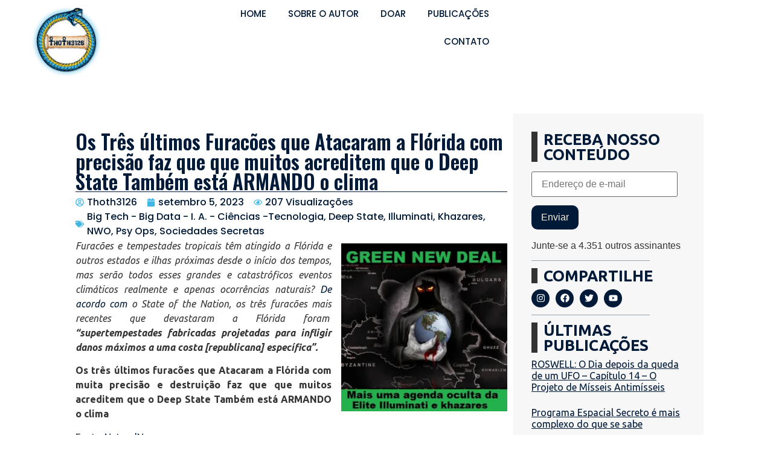

--- FILE ---
content_type: text/html; charset=UTF-8
request_url: https://thoth3126.com.br/os-tres-ultimos-furacoes-que-atacaram-a-florida-com-precisao-faz-que-que-muitos-acreditem-que-o-deep-state-tambem-esta-armando-o-clima/
body_size: 38340
content:
<!doctype html>
<html lang="pt-BR">
<head>
	<meta charset="UTF-8">
	<meta name="viewport" content="width=device-width, initial-scale=1">
	<link rel="profile" href="https://gmpg.org/xfn/11">
	<meta name='robots' content='index, follow, max-image-preview:large, max-snippet:-1, max-video-preview:-1' />
<!-- Jetpack Site Verification Tags -->
<meta name="google-site-verification" content="zxyGxvOxFx7PmLK9EcNEwJ7a6bqs_3qyg4BAushRqz0" />

	<!-- This site is optimized with the Yoast SEO plugin v22.6 - https://yoast.com/wordpress/plugins/seo/ -->
	<title>Os Três últimos Furacões que Atacaram a Flórida com precisão faz que que muitos acreditem que o Deep State Também está ARMANDO o clima - Thoth3126</title>
	<link rel="canonical" href="https://thoth3126.com.br/os-tres-ultimos-furacoes-que-atacaram-a-florida-com-precisao-faz-que-que-muitos-acreditem-que-o-deep-state-tambem-esta-armando-o-clima/" />
	<meta property="og:locale" content="pt_BR" />
	<meta property="og:type" content="article" />
	<meta property="og:title" content="Os Três últimos Furacões que Atacaram a Flórida com precisão faz que que muitos acreditem que o Deep State Também está ARMANDO o clima - Thoth3126" />
	<meta property="og:description" content="Furacões e tempestades tropicais têm atingido a Flórida e outros estados e ilhas próximas desde o início dos tempos, mas serão todos esses grandes e catastróficos eventos climáticos realmente e apenas ocorrências naturais? De acordo com o State of the Nation, os três furacões mais recentes que devastaram a Flórida foram  “supertempestades fabricadas projetadas para infligir danos [&hellip;]" />
	<meta property="og:url" content="https://thoth3126.com.br/os-tres-ultimos-furacoes-que-atacaram-a-florida-com-precisao-faz-que-que-muitos-acreditem-que-o-deep-state-tambem-esta-armando-o-clima/" />
	<meta property="og:site_name" content="Thoth3126" />
	<meta property="article:published_time" content="2023-09-05T18:57:46+00:00" />
	<meta property="og:image" content="https://thoth3126.com/wp-content/uploads/2019/12/clima-green-new-deal-illuminati.jpg" />
	<meta name="author" content="Thoth3126" />
	<meta name="twitter:card" content="summary_large_image" />
	<meta name="twitter:label1" content="Escrito por" />
	<meta name="twitter:data1" content="Thoth3126" />
	<meta name="twitter:label2" content="Est. tempo de leitura" />
	<meta name="twitter:data2" content="4 minutos" />
	<script type="application/ld+json" class="yoast-schema-graph">{"@context":"https://schema.org","@graph":[{"@type":"Article","@id":"https://thoth3126.com.br/os-tres-ultimos-furacoes-que-atacaram-a-florida-com-precisao-faz-que-que-muitos-acreditem-que-o-deep-state-tambem-esta-armando-o-clima/#article","isPartOf":{"@id":"https://thoth3126.com.br/os-tres-ultimos-furacoes-que-atacaram-a-florida-com-precisao-faz-que-que-muitos-acreditem-que-o-deep-state-tambem-esta-armando-o-clima/"},"author":{"name":"Thoth3126","@id":"https://thoth3126.com.br/#/schema/person/31bafc6e76ff0a6098d41c625f035a7b"},"headline":"Os Três últimos Furacões que Atacaram a Flórida com precisão faz que que muitos acreditem que o Deep State Também está ARMANDO o clima","datePublished":"2023-09-05T18:57:46+00:00","dateModified":"2023-09-05T18:57:46+00:00","mainEntityOfPage":{"@id":"https://thoth3126.com.br/os-tres-ultimos-furacoes-que-atacaram-a-florida-com-precisao-faz-que-que-muitos-acreditem-que-o-deep-state-tambem-esta-armando-o-clima/"},"wordCount":895,"commentCount":0,"publisher":{"@id":"https://thoth3126.com.br/#organization"},"image":{"@id":"https://thoth3126.com.br/os-tres-ultimos-furacoes-que-atacaram-a-florida-com-precisao-faz-que-que-muitos-acreditem-que-o-deep-state-tambem-esta-armando-o-clima/#primaryimage"},"thumbnailUrl":"https://thoth3126.com/wp-content/uploads/2019/12/clima-green-new-deal-illuminati.jpg","articleSection":["Big Tech - Big Data - I. A. - Ciências -Tecnologia","Deep State, Illuminati, Khazares, NWO, Psy Ops, Sociedades Secretas"],"inLanguage":"pt-BR","potentialAction":[{"@type":"CommentAction","name":"Comment","target":["https://thoth3126.com.br/os-tres-ultimos-furacoes-que-atacaram-a-florida-com-precisao-faz-que-que-muitos-acreditem-que-o-deep-state-tambem-esta-armando-o-clima/#respond"]}]},{"@type":"WebPage","@id":"https://thoth3126.com.br/os-tres-ultimos-furacoes-que-atacaram-a-florida-com-precisao-faz-que-que-muitos-acreditem-que-o-deep-state-tambem-esta-armando-o-clima/","url":"https://thoth3126.com.br/os-tres-ultimos-furacoes-que-atacaram-a-florida-com-precisao-faz-que-que-muitos-acreditem-que-o-deep-state-tambem-esta-armando-o-clima/","name":"Os Três últimos Furacões que Atacaram a Flórida com precisão faz que que muitos acreditem que o Deep State Também está ARMANDO o clima - Thoth3126","isPartOf":{"@id":"https://thoth3126.com.br/#website"},"primaryImageOfPage":{"@id":"https://thoth3126.com.br/os-tres-ultimos-furacoes-que-atacaram-a-florida-com-precisao-faz-que-que-muitos-acreditem-que-o-deep-state-tambem-esta-armando-o-clima/#primaryimage"},"image":{"@id":"https://thoth3126.com.br/os-tres-ultimos-furacoes-que-atacaram-a-florida-com-precisao-faz-que-que-muitos-acreditem-que-o-deep-state-tambem-esta-armando-o-clima/#primaryimage"},"thumbnailUrl":"https://thoth3126.com/wp-content/uploads/2019/12/clima-green-new-deal-illuminati.jpg","datePublished":"2023-09-05T18:57:46+00:00","dateModified":"2023-09-05T18:57:46+00:00","breadcrumb":{"@id":"https://thoth3126.com.br/os-tres-ultimos-furacoes-que-atacaram-a-florida-com-precisao-faz-que-que-muitos-acreditem-que-o-deep-state-tambem-esta-armando-o-clima/#breadcrumb"},"inLanguage":"pt-BR","potentialAction":[{"@type":"ReadAction","target":["https://thoth3126.com.br/os-tres-ultimos-furacoes-que-atacaram-a-florida-com-precisao-faz-que-que-muitos-acreditem-que-o-deep-state-tambem-esta-armando-o-clima/"]}]},{"@type":"ImageObject","inLanguage":"pt-BR","@id":"https://thoth3126.com.br/os-tres-ultimos-furacoes-que-atacaram-a-florida-com-precisao-faz-que-que-muitos-acreditem-que-o-deep-state-tambem-esta-armando-o-clima/#primaryimage","url":"https://thoth3126.com/wp-content/uploads/2019/12/clima-green-new-deal-illuminati.jpg","contentUrl":"https://thoth3126.com/wp-content/uploads/2019/12/clima-green-new-deal-illuminati.jpg"},{"@type":"BreadcrumbList","@id":"https://thoth3126.com.br/os-tres-ultimos-furacoes-que-atacaram-a-florida-com-precisao-faz-que-que-muitos-acreditem-que-o-deep-state-tambem-esta-armando-o-clima/#breadcrumb","itemListElement":[{"@type":"ListItem","position":1,"name":"Início","item":"https://thoth3126.com.br/"},{"@type":"ListItem","position":2,"name":"Os Três últimos Furacões que Atacaram a Flórida com precisão faz que que muitos acreditem que o Deep State Também está ARMANDO o clima"}]},{"@type":"WebSite","@id":"https://thoth3126.com.br/#website","url":"https://thoth3126.com.br/","name":"Thoth3126","description":"","publisher":{"@id":"https://thoth3126.com.br/#organization"},"potentialAction":[{"@type":"SearchAction","target":{"@type":"EntryPoint","urlTemplate":"https://thoth3126.com.br/?s={search_term_string}"},"query-input":"required name=search_term_string"}],"inLanguage":"pt-BR"},{"@type":"Organization","@id":"https://thoth3126.com.br/#organization","name":"Thoth3126","url":"https://thoth3126.com.br/","logo":{"@type":"ImageObject","inLanguage":"pt-BR","@id":"https://thoth3126.com.br/#/schema/logo/image/","url":"https://i0.wp.com/thoth3126.com.br/wp-content/uploads/2023/11/Group-84.png?fit=558%2C558&ssl=1","contentUrl":"https://i0.wp.com/thoth3126.com.br/wp-content/uploads/2023/11/Group-84.png?fit=558%2C558&ssl=1","width":558,"height":558,"caption":"Thoth3126"},"image":{"@id":"https://thoth3126.com.br/#/schema/logo/image/"}},{"@type":"Person","@id":"https://thoth3126.com.br/#/schema/person/31bafc6e76ff0a6098d41c625f035a7b","name":"Thoth3126","image":{"@type":"ImageObject","inLanguage":"pt-BR","@id":"https://thoth3126.com.br/#/schema/person/image/","url":"https://secure.gravatar.com/avatar/2ffaa6cea88a13d9fb3620987680c83e295c3c4abaeba72abcc74adf02949bdf?s=96&d=mm&r=g","contentUrl":"https://secure.gravatar.com/avatar/2ffaa6cea88a13d9fb3620987680c83e295c3c4abaeba72abcc74adf02949bdf?s=96&d=mm&r=g","caption":"Thoth3126"},"sameAs":["https://thoth3126.com/site"],"url":"https://thoth3126.com.br/author/thoth/"}]}</script>
	<!-- / Yoast SEO plugin. -->


<link rel='dns-prefetch' href='//stats.wp.com' />
<link rel='dns-prefetch' href='//i0.wp.com' />
<link rel='dns-prefetch' href='//c0.wp.com' />
<link rel='dns-prefetch' href='//www.googletagmanager.com' />
<link rel="alternate" type="application/rss+xml" title="Feed para Thoth3126 &raquo;" href="https://thoth3126.com.br/feed/" />
<link rel="alternate" type="application/rss+xml" title="Feed de comentários para Thoth3126 &raquo;" href="https://thoth3126.com.br/comments/feed/" />
<link rel="alternate" type="application/rss+xml" title="Feed de comentários para Thoth3126 &raquo; Os Três últimos Furacões que Atacaram a Flórida com precisão faz que que muitos acreditem que o Deep State Também está ARMANDO o clima" href="https://thoth3126.com.br/os-tres-ultimos-furacoes-que-atacaram-a-florida-com-precisao-faz-que-que-muitos-acreditem-que-o-deep-state-tambem-esta-armando-o-clima/feed/" />
<link rel="alternate" title="oEmbed (JSON)" type="application/json+oembed" href="https://thoth3126.com.br/wp-json/oembed/1.0/embed?url=https%3A%2F%2Fthoth3126.com.br%2Fos-tres-ultimos-furacoes-que-atacaram-a-florida-com-precisao-faz-que-que-muitos-acreditem-que-o-deep-state-tambem-esta-armando-o-clima%2F" />
<link rel="alternate" title="oEmbed (XML)" type="text/xml+oembed" href="https://thoth3126.com.br/wp-json/oembed/1.0/embed?url=https%3A%2F%2Fthoth3126.com.br%2Fos-tres-ultimos-furacoes-que-atacaram-a-florida-com-precisao-faz-que-que-muitos-acreditem-que-o-deep-state-tambem-esta-armando-o-clima%2F&#038;format=xml" />
<style id='wp-img-auto-sizes-contain-inline-css'>
img:is([sizes=auto i],[sizes^="auto," i]){contain-intrinsic-size:3000px 1500px}
/*# sourceURL=wp-img-auto-sizes-contain-inline-css */
</style>

<link rel='stylesheet' id='hello-elementor-theme-style-css' href='https://thoth3126.com.br/wp-content/themes/hello-elementor/theme.min.css?ver=3.0.1' media='all' />
<link rel='stylesheet' id='elementor-frontend-css' href='https://thoth3126.com.br/wp-content/uploads/elementor/css/custom-frontend-lite.min.css?ver=1716148802' media='all' />
<link rel='stylesheet' id='eael-general-css' href='https://thoth3126.com.br/wp-content/plugins/essential-addons-for-elementor-lite/assets/front-end/css/view/general.min.css?ver=5.9.20' media='all' />
<link rel='stylesheet' id='eael-76-css' href='https://thoth3126.com.br/wp-content/uploads/essential-addons-elementor/eael-76.css?ver=1693929466' media='all' />
<link rel='stylesheet' id='dce-dynamic-visibility-style-css' href='https://thoth3126.com.br/wp-content/plugins/dynamic-visibility-for-elementor/assets/css/dynamic-visibility.css?ver=5.0.10' media='all' />
<style id='wp-emoji-styles-inline-css'>

	img.wp-smiley, img.emoji {
		display: inline !important;
		border: none !important;
		box-shadow: none !important;
		height: 1em !important;
		width: 1em !important;
		margin: 0 0.07em !important;
		vertical-align: -0.1em !important;
		background: none !important;
		padding: 0 !important;
	}
/*# sourceURL=wp-emoji-styles-inline-css */
</style>
<link rel='stylesheet' id='wp-block-library-css' href='https://c0.wp.com/c/6.9/wp-includes/css/dist/block-library/style.min.css' media='all' />
<style id='wp-block-library-inline-css'>
.has-text-align-justify{text-align:justify;}

/*# sourceURL=wp-block-library-inline-css */
</style><style id='wp-block-image-inline-css'>
.wp-block-image>a,.wp-block-image>figure>a{display:inline-block}.wp-block-image img{box-sizing:border-box;height:auto;max-width:100%;vertical-align:bottom}@media not (prefers-reduced-motion){.wp-block-image img.hide{visibility:hidden}.wp-block-image img.show{animation:show-content-image .4s}}.wp-block-image[style*=border-radius] img,.wp-block-image[style*=border-radius]>a{border-radius:inherit}.wp-block-image.has-custom-border img{box-sizing:border-box}.wp-block-image.aligncenter{text-align:center}.wp-block-image.alignfull>a,.wp-block-image.alignwide>a{width:100%}.wp-block-image.alignfull img,.wp-block-image.alignwide img{height:auto;width:100%}.wp-block-image .aligncenter,.wp-block-image .alignleft,.wp-block-image .alignright,.wp-block-image.aligncenter,.wp-block-image.alignleft,.wp-block-image.alignright{display:table}.wp-block-image .aligncenter>figcaption,.wp-block-image .alignleft>figcaption,.wp-block-image .alignright>figcaption,.wp-block-image.aligncenter>figcaption,.wp-block-image.alignleft>figcaption,.wp-block-image.alignright>figcaption{caption-side:bottom;display:table-caption}.wp-block-image .alignleft{float:left;margin:.5em 1em .5em 0}.wp-block-image .alignright{float:right;margin:.5em 0 .5em 1em}.wp-block-image .aligncenter{margin-left:auto;margin-right:auto}.wp-block-image :where(figcaption){margin-bottom:1em;margin-top:.5em}.wp-block-image.is-style-circle-mask img{border-radius:9999px}@supports ((-webkit-mask-image:none) or (mask-image:none)) or (-webkit-mask-image:none){.wp-block-image.is-style-circle-mask img{border-radius:0;-webkit-mask-image:url('data:image/svg+xml;utf8,<svg viewBox="0 0 100 100" xmlns="http://www.w3.org/2000/svg"><circle cx="50" cy="50" r="50"/></svg>');mask-image:url('data:image/svg+xml;utf8,<svg viewBox="0 0 100 100" xmlns="http://www.w3.org/2000/svg"><circle cx="50" cy="50" r="50"/></svg>');mask-mode:alpha;-webkit-mask-position:center;mask-position:center;-webkit-mask-repeat:no-repeat;mask-repeat:no-repeat;-webkit-mask-size:contain;mask-size:contain}}:root :where(.wp-block-image.is-style-rounded img,.wp-block-image .is-style-rounded img){border-radius:9999px}.wp-block-image figure{margin:0}.wp-lightbox-container{display:flex;flex-direction:column;position:relative}.wp-lightbox-container img{cursor:zoom-in}.wp-lightbox-container img:hover+button{opacity:1}.wp-lightbox-container button{align-items:center;backdrop-filter:blur(16px) saturate(180%);background-color:#5a5a5a40;border:none;border-radius:4px;cursor:zoom-in;display:flex;height:20px;justify-content:center;opacity:0;padding:0;position:absolute;right:16px;text-align:center;top:16px;width:20px;z-index:100}@media not (prefers-reduced-motion){.wp-lightbox-container button{transition:opacity .2s ease}}.wp-lightbox-container button:focus-visible{outline:3px auto #5a5a5a40;outline:3px auto -webkit-focus-ring-color;outline-offset:3px}.wp-lightbox-container button:hover{cursor:pointer;opacity:1}.wp-lightbox-container button:focus{opacity:1}.wp-lightbox-container button:focus,.wp-lightbox-container button:hover,.wp-lightbox-container button:not(:hover):not(:active):not(.has-background){background-color:#5a5a5a40;border:none}.wp-lightbox-overlay{box-sizing:border-box;cursor:zoom-out;height:100vh;left:0;overflow:hidden;position:fixed;top:0;visibility:hidden;width:100%;z-index:100000}.wp-lightbox-overlay .close-button{align-items:center;cursor:pointer;display:flex;justify-content:center;min-height:40px;min-width:40px;padding:0;position:absolute;right:calc(env(safe-area-inset-right) + 16px);top:calc(env(safe-area-inset-top) + 16px);z-index:5000000}.wp-lightbox-overlay .close-button:focus,.wp-lightbox-overlay .close-button:hover,.wp-lightbox-overlay .close-button:not(:hover):not(:active):not(.has-background){background:none;border:none}.wp-lightbox-overlay .lightbox-image-container{height:var(--wp--lightbox-container-height);left:50%;overflow:hidden;position:absolute;top:50%;transform:translate(-50%,-50%);transform-origin:top left;width:var(--wp--lightbox-container-width);z-index:9999999999}.wp-lightbox-overlay .wp-block-image{align-items:center;box-sizing:border-box;display:flex;height:100%;justify-content:center;margin:0;position:relative;transform-origin:0 0;width:100%;z-index:3000000}.wp-lightbox-overlay .wp-block-image img{height:var(--wp--lightbox-image-height);min-height:var(--wp--lightbox-image-height);min-width:var(--wp--lightbox-image-width);width:var(--wp--lightbox-image-width)}.wp-lightbox-overlay .wp-block-image figcaption{display:none}.wp-lightbox-overlay button{background:none;border:none}.wp-lightbox-overlay .scrim{background-color:#fff;height:100%;opacity:.9;position:absolute;width:100%;z-index:2000000}.wp-lightbox-overlay.active{visibility:visible}@media not (prefers-reduced-motion){.wp-lightbox-overlay.active{animation:turn-on-visibility .25s both}.wp-lightbox-overlay.active img{animation:turn-on-visibility .35s both}.wp-lightbox-overlay.show-closing-animation:not(.active){animation:turn-off-visibility .35s both}.wp-lightbox-overlay.show-closing-animation:not(.active) img{animation:turn-off-visibility .25s both}.wp-lightbox-overlay.zoom.active{animation:none;opacity:1;visibility:visible}.wp-lightbox-overlay.zoom.active .lightbox-image-container{animation:lightbox-zoom-in .4s}.wp-lightbox-overlay.zoom.active .lightbox-image-container img{animation:none}.wp-lightbox-overlay.zoom.active .scrim{animation:turn-on-visibility .4s forwards}.wp-lightbox-overlay.zoom.show-closing-animation:not(.active){animation:none}.wp-lightbox-overlay.zoom.show-closing-animation:not(.active) .lightbox-image-container{animation:lightbox-zoom-out .4s}.wp-lightbox-overlay.zoom.show-closing-animation:not(.active) .lightbox-image-container img{animation:none}.wp-lightbox-overlay.zoom.show-closing-animation:not(.active) .scrim{animation:turn-off-visibility .4s forwards}}@keyframes show-content-image{0%{visibility:hidden}99%{visibility:hidden}to{visibility:visible}}@keyframes turn-on-visibility{0%{opacity:0}to{opacity:1}}@keyframes turn-off-visibility{0%{opacity:1;visibility:visible}99%{opacity:0;visibility:visible}to{opacity:0;visibility:hidden}}@keyframes lightbox-zoom-in{0%{transform:translate(calc((-100vw + var(--wp--lightbox-scrollbar-width))/2 + var(--wp--lightbox-initial-left-position)),calc(-50vh + var(--wp--lightbox-initial-top-position))) scale(var(--wp--lightbox-scale))}to{transform:translate(-50%,-50%) scale(1)}}@keyframes lightbox-zoom-out{0%{transform:translate(-50%,-50%) scale(1);visibility:visible}99%{visibility:visible}to{transform:translate(calc((-100vw + var(--wp--lightbox-scrollbar-width))/2 + var(--wp--lightbox-initial-left-position)),calc(-50vh + var(--wp--lightbox-initial-top-position))) scale(var(--wp--lightbox-scale));visibility:hidden}}
/*# sourceURL=https://c0.wp.com/c/6.9/wp-includes/blocks/image/style.min.css */
</style>
<style id='wp-block-separator-inline-css'>
@charset "UTF-8";.wp-block-separator{border:none;border-top:2px solid}:root :where(.wp-block-separator.is-style-dots){height:auto;line-height:1;text-align:center}:root :where(.wp-block-separator.is-style-dots):before{color:currentColor;content:"···";font-family:serif;font-size:1.5em;letter-spacing:2em;padding-left:2em}.wp-block-separator.is-style-dots{background:none!important;border:none!important}
/*# sourceURL=https://c0.wp.com/c/6.9/wp-includes/blocks/separator/style.min.css */
</style>
<style id='global-styles-inline-css'>
:root{--wp--preset--aspect-ratio--square: 1;--wp--preset--aspect-ratio--4-3: 4/3;--wp--preset--aspect-ratio--3-4: 3/4;--wp--preset--aspect-ratio--3-2: 3/2;--wp--preset--aspect-ratio--2-3: 2/3;--wp--preset--aspect-ratio--16-9: 16/9;--wp--preset--aspect-ratio--9-16: 9/16;--wp--preset--color--black: #000000;--wp--preset--color--cyan-bluish-gray: #abb8c3;--wp--preset--color--white: #ffffff;--wp--preset--color--pale-pink: #f78da7;--wp--preset--color--vivid-red: #cf2e2e;--wp--preset--color--luminous-vivid-orange: #ff6900;--wp--preset--color--luminous-vivid-amber: #fcb900;--wp--preset--color--light-green-cyan: #7bdcb5;--wp--preset--color--vivid-green-cyan: #00d084;--wp--preset--color--pale-cyan-blue: #8ed1fc;--wp--preset--color--vivid-cyan-blue: #0693e3;--wp--preset--color--vivid-purple: #9b51e0;--wp--preset--gradient--vivid-cyan-blue-to-vivid-purple: linear-gradient(135deg,rgb(6,147,227) 0%,rgb(155,81,224) 100%);--wp--preset--gradient--light-green-cyan-to-vivid-green-cyan: linear-gradient(135deg,rgb(122,220,180) 0%,rgb(0,208,130) 100%);--wp--preset--gradient--luminous-vivid-amber-to-luminous-vivid-orange: linear-gradient(135deg,rgb(252,185,0) 0%,rgb(255,105,0) 100%);--wp--preset--gradient--luminous-vivid-orange-to-vivid-red: linear-gradient(135deg,rgb(255,105,0) 0%,rgb(207,46,46) 100%);--wp--preset--gradient--very-light-gray-to-cyan-bluish-gray: linear-gradient(135deg,rgb(238,238,238) 0%,rgb(169,184,195) 100%);--wp--preset--gradient--cool-to-warm-spectrum: linear-gradient(135deg,rgb(74,234,220) 0%,rgb(151,120,209) 20%,rgb(207,42,186) 40%,rgb(238,44,130) 60%,rgb(251,105,98) 80%,rgb(254,248,76) 100%);--wp--preset--gradient--blush-light-purple: linear-gradient(135deg,rgb(255,206,236) 0%,rgb(152,150,240) 100%);--wp--preset--gradient--blush-bordeaux: linear-gradient(135deg,rgb(254,205,165) 0%,rgb(254,45,45) 50%,rgb(107,0,62) 100%);--wp--preset--gradient--luminous-dusk: linear-gradient(135deg,rgb(255,203,112) 0%,rgb(199,81,192) 50%,rgb(65,88,208) 100%);--wp--preset--gradient--pale-ocean: linear-gradient(135deg,rgb(255,245,203) 0%,rgb(182,227,212) 50%,rgb(51,167,181) 100%);--wp--preset--gradient--electric-grass: linear-gradient(135deg,rgb(202,248,128) 0%,rgb(113,206,126) 100%);--wp--preset--gradient--midnight: linear-gradient(135deg,rgb(2,3,129) 0%,rgb(40,116,252) 100%);--wp--preset--font-size--small: 13px;--wp--preset--font-size--medium: 20px;--wp--preset--font-size--large: 36px;--wp--preset--font-size--x-large: 42px;--wp--preset--spacing--20: 0.44rem;--wp--preset--spacing--30: 0.67rem;--wp--preset--spacing--40: 1rem;--wp--preset--spacing--50: 1.5rem;--wp--preset--spacing--60: 2.25rem;--wp--preset--spacing--70: 3.38rem;--wp--preset--spacing--80: 5.06rem;--wp--preset--shadow--natural: 6px 6px 9px rgba(0, 0, 0, 0.2);--wp--preset--shadow--deep: 12px 12px 50px rgba(0, 0, 0, 0.4);--wp--preset--shadow--sharp: 6px 6px 0px rgba(0, 0, 0, 0.2);--wp--preset--shadow--outlined: 6px 6px 0px -3px rgb(255, 255, 255), 6px 6px rgb(0, 0, 0);--wp--preset--shadow--crisp: 6px 6px 0px rgb(0, 0, 0);}:where(.is-layout-flex){gap: 0.5em;}:where(.is-layout-grid){gap: 0.5em;}body .is-layout-flex{display: flex;}.is-layout-flex{flex-wrap: wrap;align-items: center;}.is-layout-flex > :is(*, div){margin: 0;}body .is-layout-grid{display: grid;}.is-layout-grid > :is(*, div){margin: 0;}:where(.wp-block-columns.is-layout-flex){gap: 2em;}:where(.wp-block-columns.is-layout-grid){gap: 2em;}:where(.wp-block-post-template.is-layout-flex){gap: 1.25em;}:where(.wp-block-post-template.is-layout-grid){gap: 1.25em;}.has-black-color{color: var(--wp--preset--color--black) !important;}.has-cyan-bluish-gray-color{color: var(--wp--preset--color--cyan-bluish-gray) !important;}.has-white-color{color: var(--wp--preset--color--white) !important;}.has-pale-pink-color{color: var(--wp--preset--color--pale-pink) !important;}.has-vivid-red-color{color: var(--wp--preset--color--vivid-red) !important;}.has-luminous-vivid-orange-color{color: var(--wp--preset--color--luminous-vivid-orange) !important;}.has-luminous-vivid-amber-color{color: var(--wp--preset--color--luminous-vivid-amber) !important;}.has-light-green-cyan-color{color: var(--wp--preset--color--light-green-cyan) !important;}.has-vivid-green-cyan-color{color: var(--wp--preset--color--vivid-green-cyan) !important;}.has-pale-cyan-blue-color{color: var(--wp--preset--color--pale-cyan-blue) !important;}.has-vivid-cyan-blue-color{color: var(--wp--preset--color--vivid-cyan-blue) !important;}.has-vivid-purple-color{color: var(--wp--preset--color--vivid-purple) !important;}.has-black-background-color{background-color: var(--wp--preset--color--black) !important;}.has-cyan-bluish-gray-background-color{background-color: var(--wp--preset--color--cyan-bluish-gray) !important;}.has-white-background-color{background-color: var(--wp--preset--color--white) !important;}.has-pale-pink-background-color{background-color: var(--wp--preset--color--pale-pink) !important;}.has-vivid-red-background-color{background-color: var(--wp--preset--color--vivid-red) !important;}.has-luminous-vivid-orange-background-color{background-color: var(--wp--preset--color--luminous-vivid-orange) !important;}.has-luminous-vivid-amber-background-color{background-color: var(--wp--preset--color--luminous-vivid-amber) !important;}.has-light-green-cyan-background-color{background-color: var(--wp--preset--color--light-green-cyan) !important;}.has-vivid-green-cyan-background-color{background-color: var(--wp--preset--color--vivid-green-cyan) !important;}.has-pale-cyan-blue-background-color{background-color: var(--wp--preset--color--pale-cyan-blue) !important;}.has-vivid-cyan-blue-background-color{background-color: var(--wp--preset--color--vivid-cyan-blue) !important;}.has-vivid-purple-background-color{background-color: var(--wp--preset--color--vivid-purple) !important;}.has-black-border-color{border-color: var(--wp--preset--color--black) !important;}.has-cyan-bluish-gray-border-color{border-color: var(--wp--preset--color--cyan-bluish-gray) !important;}.has-white-border-color{border-color: var(--wp--preset--color--white) !important;}.has-pale-pink-border-color{border-color: var(--wp--preset--color--pale-pink) !important;}.has-vivid-red-border-color{border-color: var(--wp--preset--color--vivid-red) !important;}.has-luminous-vivid-orange-border-color{border-color: var(--wp--preset--color--luminous-vivid-orange) !important;}.has-luminous-vivid-amber-border-color{border-color: var(--wp--preset--color--luminous-vivid-amber) !important;}.has-light-green-cyan-border-color{border-color: var(--wp--preset--color--light-green-cyan) !important;}.has-vivid-green-cyan-border-color{border-color: var(--wp--preset--color--vivid-green-cyan) !important;}.has-pale-cyan-blue-border-color{border-color: var(--wp--preset--color--pale-cyan-blue) !important;}.has-vivid-cyan-blue-border-color{border-color: var(--wp--preset--color--vivid-cyan-blue) !important;}.has-vivid-purple-border-color{border-color: var(--wp--preset--color--vivid-purple) !important;}.has-vivid-cyan-blue-to-vivid-purple-gradient-background{background: var(--wp--preset--gradient--vivid-cyan-blue-to-vivid-purple) !important;}.has-light-green-cyan-to-vivid-green-cyan-gradient-background{background: var(--wp--preset--gradient--light-green-cyan-to-vivid-green-cyan) !important;}.has-luminous-vivid-amber-to-luminous-vivid-orange-gradient-background{background: var(--wp--preset--gradient--luminous-vivid-amber-to-luminous-vivid-orange) !important;}.has-luminous-vivid-orange-to-vivid-red-gradient-background{background: var(--wp--preset--gradient--luminous-vivid-orange-to-vivid-red) !important;}.has-very-light-gray-to-cyan-bluish-gray-gradient-background{background: var(--wp--preset--gradient--very-light-gray-to-cyan-bluish-gray) !important;}.has-cool-to-warm-spectrum-gradient-background{background: var(--wp--preset--gradient--cool-to-warm-spectrum) !important;}.has-blush-light-purple-gradient-background{background: var(--wp--preset--gradient--blush-light-purple) !important;}.has-blush-bordeaux-gradient-background{background: var(--wp--preset--gradient--blush-bordeaux) !important;}.has-luminous-dusk-gradient-background{background: var(--wp--preset--gradient--luminous-dusk) !important;}.has-pale-ocean-gradient-background{background: var(--wp--preset--gradient--pale-ocean) !important;}.has-electric-grass-gradient-background{background: var(--wp--preset--gradient--electric-grass) !important;}.has-midnight-gradient-background{background: var(--wp--preset--gradient--midnight) !important;}.has-small-font-size{font-size: var(--wp--preset--font-size--small) !important;}.has-medium-font-size{font-size: var(--wp--preset--font-size--medium) !important;}.has-large-font-size{font-size: var(--wp--preset--font-size--large) !important;}.has-x-large-font-size{font-size: var(--wp--preset--font-size--x-large) !important;}
/*# sourceURL=global-styles-inline-css */
</style>

<style id='classic-theme-styles-inline-css'>
/*! This file is auto-generated */
.wp-block-button__link{color:#fff;background-color:#32373c;border-radius:9999px;box-shadow:none;text-decoration:none;padding:calc(.667em + 2px) calc(1.333em + 2px);font-size:1.125em}.wp-block-file__button{background:#32373c;color:#fff;text-decoration:none}
/*# sourceURL=/wp-includes/css/classic-themes.min.css */
</style>
<link rel='stylesheet' id='wpfc-css' href='https://thoth3126.com.br/wp-content/plugins/gs-facebook-comments/public/css/wpfc-public.css?ver=1.7.5' media='all' />
<link rel='stylesheet' id='searchandfilter-css' href='https://thoth3126.com.br/wp-content/plugins/search-filter/style.css?ver=1' media='all' />
<link rel='stylesheet' id='hello-elementor-css' href='https://thoth3126.com.br/wp-content/themes/hello-elementor/style.min.css?ver=3.0.1' media='all' />
<link rel='stylesheet' id='hello-elementor-header-footer-css' href='https://thoth3126.com.br/wp-content/themes/hello-elementor/header-footer.min.css?ver=3.0.1' media='all' />
<link rel='stylesheet' id='elementor-post-6-css' href='https://thoth3126.com.br/wp-content/uploads/elementor/css/post-6.css?ver=1716148802' media='all' />
<link rel='stylesheet' id='swiper-css' href='https://thoth3126.com.br/wp-content/plugins/elementor/assets/lib/swiper/v8/css/swiper.min.css?ver=8.4.5' media='all' />
<link rel='stylesheet' id='elementor-pro-css' href='https://thoth3126.com.br/wp-content/uploads/elementor/css/custom-pro-frontend-lite.min.css?ver=1716148802' media='all' />
<link rel='stylesheet' id='elementor-global-css' href='https://thoth3126.com.br/wp-content/uploads/elementor/css/global.css?ver=1716148805' media='all' />
<link rel='stylesheet' id='elementor-post-124904-css' href='https://thoth3126.com.br/wp-content/uploads/elementor/css/post-124904.css?ver=1716148805' media='all' />
<link rel='stylesheet' id='elementor-post-124913-css' href='https://thoth3126.com.br/wp-content/uploads/elementor/css/post-124913.css?ver=1716148805' media='all' />
<link rel='stylesheet' id='elementor-post-76-css' href='https://thoth3126.com.br/wp-content/uploads/elementor/css/post-76.css?ver=1716148805' media='all' />
<link rel='stylesheet' id='wp-block-paragraph-css' href='https://c0.wp.com/c/6.9/wp-includes/blocks/paragraph/style.min.css' media='all' />
<link rel='stylesheet' id='wp-block-heading-css' href='https://c0.wp.com/c/6.9/wp-includes/blocks/heading/style.min.css' media='all' />
<link rel='stylesheet' id='wp-block-quote-css' href='https://c0.wp.com/c/6.9/wp-includes/blocks/quote/style.min.css' media='all' />
<link rel='stylesheet' id='google-fonts-1-css' href='https://fonts.googleapis.com/css?family=Poppins%3A100%2C100italic%2C200%2C200italic%2C300%2C300italic%2C400%2C400italic%2C500%2C500italic%2C600%2C600italic%2C700%2C700italic%2C800%2C800italic%2C900%2C900italic%7COswald%3A100%2C100italic%2C200%2C200italic%2C300%2C300italic%2C400%2C400italic%2C500%2C500italic%2C600%2C600italic%2C700%2C700italic%2C800%2C800italic%2C900%2C900italic%7CUbuntu%3A100%2C100italic%2C200%2C200italic%2C300%2C300italic%2C400%2C400italic%2C500%2C500italic%2C600%2C600italic%2C700%2C700italic%2C800%2C800italic%2C900%2C900italic&#038;display=swap&#038;ver=6.9' media='all' />
<link rel='stylesheet' id='jetpack_css-css' href='https://c0.wp.com/p/jetpack/13.4.4/css/jetpack.css' media='all' />
<link rel="preconnect" href="https://fonts.gstatic.com/" crossorigin><script src="https://c0.wp.com/c/6.9/wp-includes/js/jquery/jquery.min.js" id="jquery-core-js"></script>
<script src="https://c0.wp.com/c/6.9/wp-includes/js/jquery/jquery-migrate.min.js" id="jquery-migrate-js"></script>
<script src="https://thoth3126.com.br/wp-content/plugins/gs-facebook-comments/public/js/wpfc-public.js?ver=1.7.5" id="wpfc-js"></script>
<link rel="https://api.w.org/" href="https://thoth3126.com.br/wp-json/" /><link rel="alternate" title="JSON" type="application/json" href="https://thoth3126.com.br/wp-json/wp/v2/posts/115304" /><link rel="EditURI" type="application/rsd+xml" title="RSD" href="https://thoth3126.com.br/xmlrpc.php?rsd" />
<meta name="generator" content="WordPress 6.9" />
<link rel='shortlink' href='https://thoth3126.com.br/?p=115304' />
<meta name="generator" content="Site Kit by Google 1.126.0" />	<style>img#wpstats{display:none}</style>
		<meta name="generator" content="Elementor 3.21.5; features: e_optimized_assets_loading, e_optimized_css_loading, e_font_icon_svg, additional_custom_breakpoints; settings: css_print_method-external, google_font-enabled, font_display-swap">
<link rel='stylesheet' id='e-animations-css' href='https://thoth3126.com.br/wp-content/plugins/elementor/assets/lib/animations/animations.min.css?ver=3.21.5' media='all' />
</head>
<body data-rsssl=1 class="wp-singular post-template-default single single-post postid-115304 single-format-standard wp-custom-logo wp-theme-hello-elementor elementor-default elementor-kit-6 elementor-page-76">


<a class="skip-link screen-reader-text" href="#content">Ir para o conteúdo</a>

		<div data-elementor-type="header" data-elementor-id="124904" class="elementor elementor-124904 elementor-location-header" data-elementor-post-type="elementor_library">
					<div class="elementor-section-wrap">
						<div class="elementor-element elementor-element-7edf733a e-con-full e-flex e-con e-parent" data-id="7edf733a" data-element_type="container">
		<div class="elementor-element elementor-element-53c04c4e e-con-full e-flex e-con e-child" data-id="53c04c4e" data-element_type="container">
		<div class="elementor-element elementor-element-1c711774 e-flex e-con-boxed e-con e-child" data-id="1c711774" data-element_type="container">
					<div class="e-con-inner">
		<div class="elementor-element elementor-element-787a6229 e-con-full e-flex e-con e-child" data-id="787a6229" data-element_type="container">
				<div class="elementor-element elementor-element-7a5d7ee elementor-widget__width-initial elementor-widget elementor-widget-theme-site-logo elementor-widget-image" data-id="7a5d7ee" data-element_type="widget" data-settings="{&quot;motion_fx_motion_fx_scrolling&quot;:&quot;yes&quot;,&quot;motion_fx_devices&quot;:[&quot;desktop&quot;,&quot;tablet&quot;,&quot;mobile_extra&quot;,&quot;mobile&quot;]}" data-widget_type="theme-site-logo.default">
				<div class="elementor-widget-container">
			<style>/*! elementor - v3.21.0 - 08-05-2024 */
.elementor-widget-image{text-align:center}.elementor-widget-image a{display:inline-block}.elementor-widget-image a img[src$=".svg"]{width:48px}.elementor-widget-image img{vertical-align:middle;display:inline-block}</style>					<div class="elementor-image">
								<a href="https://thoth3126.com.br">
			<img width="558" height="558" src="https://i0.wp.com/thoth3126.com.br/wp-content/uploads/2023/11/Group-84.png?fit=558%2C558&amp;ssl=1" class="attachment-full size-full wp-image-56" alt="" srcset="https://i0.wp.com/thoth3126.com.br/wp-content/uploads/2023/11/Group-84.png?w=558&amp;ssl=1 558w, https://i0.wp.com/thoth3126.com.br/wp-content/uploads/2023/11/Group-84.png?resize=300%2C300&amp;ssl=1 300w, https://i0.wp.com/thoth3126.com.br/wp-content/uploads/2023/11/Group-84.png?w=150&amp;ssl=1 150w, https://i0.wp.com/thoth3126.com.br/wp-content/uploads/2023/11/Group-84.png?w=200&amp;ssl=1 200w" sizes="(max-width: 558px) 100vw, 558px" />				</a>
										</div>
						</div>
				</div>
				</div>
		<div class="elementor-element elementor-element-63d76cab e-con-full e-flex e-con e-child" data-id="63d76cab" data-element_type="container">
				<div class="elementor-element elementor-element-67632408 elementor-nav-menu__align-right elementor-widget__width-initial elementor-nav-menu--stretch elementor-nav-menu--dropdown-tablet elementor-nav-menu__text-align-aside elementor-nav-menu--toggle elementor-nav-menu--burger elementor-widget elementor-widget-nav-menu" data-id="67632408" data-element_type="widget" data-settings="{&quot;full_width&quot;:&quot;stretch&quot;,&quot;layout&quot;:&quot;horizontal&quot;,&quot;submenu_icon&quot;:{&quot;value&quot;:&quot;&lt;svg class=\&quot;e-font-icon-svg e-fas-caret-down\&quot; viewBox=\&quot;0 0 320 512\&quot; xmlns=\&quot;http:\/\/www.w3.org\/2000\/svg\&quot;&gt;&lt;path d=\&quot;M31.3 192h257.3c17.8 0 26.7 21.5 14.1 34.1L174.1 354.8c-7.8 7.8-20.5 7.8-28.3 0L17.2 226.1C4.6 213.5 13.5 192 31.3 192z\&quot;&gt;&lt;\/path&gt;&lt;\/svg&gt;&quot;,&quot;library&quot;:&quot;fa-solid&quot;},&quot;toggle&quot;:&quot;burger&quot;}" data-widget_type="nav-menu.default">
				<div class="elementor-widget-container">
			<link rel="stylesheet" href="https://thoth3126.com.br/wp-content/uploads/elementor/css/custom-pro-widget-nav-menu.min.css?ver=1716148805">			<nav class="elementor-nav-menu--main elementor-nav-menu__container elementor-nav-menu--layout-horizontal e--pointer-text e--animation-grow">
				<ul id="menu-1-67632408" class="elementor-nav-menu"><li class="menu-item menu-item-type-post_type menu-item-object-page menu-item-home menu-item-118582"><a href="https://thoth3126.com.br/" class="elementor-item">Home</a></li>
<li class="menu-item menu-item-type-post_type menu-item-object-page menu-item-118583"><a href="https://thoth3126.com.br/sobre-o-autor/" class="elementor-item">Sobre o autor</a></li>
<li class="menu-item menu-item-type-post_type menu-item-object-page menu-item-122404"><a href="https://thoth3126.com.br/doar/" class="elementor-item">Doar</a></li>
<li class="menu-item menu-item-type-post_type menu-item-object-page menu-item-118584"><a href="https://thoth3126.com.br/publicacoes/" class="elementor-item">Publicações</a></li>
<li class="menu-item menu-item-type-post_type menu-item-object-page menu-item-118905"><a href="https://thoth3126.com.br/contato/" class="elementor-item">Contato</a></li>
</ul>			</nav>
					<div class="elementor-menu-toggle" role="button" tabindex="0" aria-label="Menu Toggle" aria-expanded="false">
			<svg aria-hidden="true" role="presentation" class="elementor-menu-toggle__icon--open e-font-icon-svg e-eicon-menu-bar" viewBox="0 0 1000 1000" xmlns="http://www.w3.org/2000/svg"><path d="M104 333H896C929 333 958 304 958 271S929 208 896 208H104C71 208 42 237 42 271S71 333 104 333ZM104 583H896C929 583 958 554 958 521S929 458 896 458H104C71 458 42 487 42 521S71 583 104 583ZM104 833H896C929 833 958 804 958 771S929 708 896 708H104C71 708 42 737 42 771S71 833 104 833Z"></path></svg><svg aria-hidden="true" role="presentation" class="elementor-menu-toggle__icon--close e-font-icon-svg e-eicon-close" viewBox="0 0 1000 1000" xmlns="http://www.w3.org/2000/svg"><path d="M742 167L500 408 258 167C246 154 233 150 217 150 196 150 179 158 167 167 154 179 150 196 150 212 150 229 154 242 171 254L408 500 167 742C138 771 138 800 167 829 196 858 225 858 254 829L496 587 738 829C750 842 767 846 783 846 800 846 817 842 829 829 842 817 846 804 846 783 846 767 842 750 829 737L588 500 833 258C863 229 863 200 833 171 804 137 775 137 742 167Z"></path></svg>			<span class="elementor-screen-only">Menu</span>
		</div>
					<nav class="elementor-nav-menu--dropdown elementor-nav-menu__container" aria-hidden="true">
				<ul id="menu-2-67632408" class="elementor-nav-menu"><li class="menu-item menu-item-type-post_type menu-item-object-page menu-item-home menu-item-118582"><a href="https://thoth3126.com.br/" class="elementor-item" tabindex="-1">Home</a></li>
<li class="menu-item menu-item-type-post_type menu-item-object-page menu-item-118583"><a href="https://thoth3126.com.br/sobre-o-autor/" class="elementor-item" tabindex="-1">Sobre o autor</a></li>
<li class="menu-item menu-item-type-post_type menu-item-object-page menu-item-122404"><a href="https://thoth3126.com.br/doar/" class="elementor-item" tabindex="-1">Doar</a></li>
<li class="menu-item menu-item-type-post_type menu-item-object-page menu-item-118584"><a href="https://thoth3126.com.br/publicacoes/" class="elementor-item" tabindex="-1">Publicações</a></li>
<li class="menu-item menu-item-type-post_type menu-item-object-page menu-item-118905"><a href="https://thoth3126.com.br/contato/" class="elementor-item" tabindex="-1">Contato</a></li>
</ul>			</nav>
				</div>
				</div>
				</div>
					</div>
				</div>
				</div>
				</div>
							</div>
				</div>
				<div data-elementor-type="single-post" data-elementor-id="76" class="elementor elementor-76 elementor-location-single post-115304 post type-post status-publish format-standard hentry category-midia-social-tecnologia-inteligencia-artificial-grandes-big-techs category-sociedades-secretas-que-controlam-e-manipulam-a-humanidade-para-seus-mestres-das-trevas" data-elementor-post-type="elementor_library">
					<div class="elementor-section-wrap">
						<div class="elementor-element elementor-element-2b0fe6ff e-flex e-con-boxed e-con e-parent" data-id="2b0fe6ff" data-element_type="container" data-settings="{&quot;background_background&quot;:&quot;classic&quot;,&quot;shape_divider_bottom&quot;:&quot;mountains&quot;}">
					<div class="e-con-inner">
				<div class="elementor-shape elementor-shape-bottom" data-negative="false">
			<svg xmlns="http://www.w3.org/2000/svg" viewBox="0 0 1000 100" preserveAspectRatio="none">
	<path class="elementor-shape-fill" opacity="0.33" d="M473,67.3c-203.9,88.3-263.1-34-320.3,0C66,119.1,0,59.7,0,59.7V0h1000v59.7 c0,0-62.1,26.1-94.9,29.3c-32.8,3.3-62.8-12.3-75.8-22.1C806,49.6,745.3,8.7,694.9,4.7S492.4,59,473,67.3z"/>
	<path class="elementor-shape-fill" opacity="0.66" d="M734,67.3c-45.5,0-77.2-23.2-129.1-39.1c-28.6-8.7-150.3-10.1-254,39.1 s-91.7-34.4-149.2,0C115.7,118.3,0,39.8,0,39.8V0h1000v36.5c0,0-28.2-18.5-92.1-18.5C810.2,18.1,775.7,67.3,734,67.3z"/>
	<path class="elementor-shape-fill" d="M766.1,28.9c-200-57.5-266,65.5-395.1,19.5C242,1.8,242,5.4,184.8,20.6C128,35.8,132.3,44.9,89.9,52.5C28.6,63.7,0,0,0,0 h1000c0,0-9.9,40.9-83.6,48.1S829.6,47,766.1,28.9z"/>
</svg>		</div>
		<div class="elementor-element elementor-element-4dbe3548 e-con-full e-flex e-con e-child" data-id="4dbe3548" data-element_type="container">
				<div class="elementor-element elementor-element-742a911a elementor-widget elementor-widget-theme-post-title elementor-page-title elementor-widget-heading" data-id="742a911a" data-element_type="widget" data-widget_type="theme-post-title.default">
				<div class="elementor-widget-container">
			<style>/*! elementor - v3.21.0 - 08-05-2024 */
.elementor-heading-title{padding:0;margin:0;line-height:1}.elementor-widget-heading .elementor-heading-title[class*=elementor-size-]>a{color:inherit;font-size:inherit;line-height:inherit}.elementor-widget-heading .elementor-heading-title.elementor-size-small{font-size:15px}.elementor-widget-heading .elementor-heading-title.elementor-size-medium{font-size:19px}.elementor-widget-heading .elementor-heading-title.elementor-size-large{font-size:29px}.elementor-widget-heading .elementor-heading-title.elementor-size-xl{font-size:39px}.elementor-widget-heading .elementor-heading-title.elementor-size-xxl{font-size:59px}</style><h2 class="elementor-heading-title elementor-size-default">Os Três últimos Furacões que Atacaram a Flórida com precisão faz que que muitos acreditem que o Deep State Também está ARMANDO o clima</h2>		</div>
				</div>
				<div class="elementor-element elementor-element-2483d474 elementor-widget elementor-widget-post-info" data-id="2483d474" data-element_type="widget" data-widget_type="post-info.default">
				<div class="elementor-widget-container">
			<link rel="stylesheet" href="https://thoth3126.com.br/wp-content/plugins/elementor/assets/css/widget-icon-list.min.css"><link rel="stylesheet" href="https://thoth3126.com.br/wp-content/plugins/elementorpro3171n/assets/css/widget-theme-elements.min.css">		<ul class="elementor-inline-items elementor-icon-list-items elementor-post-info">
								<li class="elementor-icon-list-item elementor-repeater-item-830660f elementor-inline-item" itemprop="author">
						<a href="https://thoth3126.com.br/author/thoth/">
											<span class="elementor-icon-list-icon">
								<svg aria-hidden="true" class="e-font-icon-svg e-far-user-circle" viewBox="0 0 496 512" xmlns="http://www.w3.org/2000/svg"><path d="M248 104c-53 0-96 43-96 96s43 96 96 96 96-43 96-96-43-96-96-96zm0 144c-26.5 0-48-21.5-48-48s21.5-48 48-48 48 21.5 48 48-21.5 48-48 48zm0-240C111 8 0 119 0 256s111 248 248 248 248-111 248-248S385 8 248 8zm0 448c-49.7 0-95.1-18.3-130.1-48.4 14.9-23 40.4-38.6 69.6-39.5 20.8 6.4 40.6 9.6 60.5 9.6s39.7-3.1 60.5-9.6c29.2 1 54.7 16.5 69.6 39.5-35 30.1-80.4 48.4-130.1 48.4zm162.7-84.1c-24.4-31.4-62.1-51.9-105.1-51.9-10.2 0-26 9.6-57.6 9.6-31.5 0-47.4-9.6-57.6-9.6-42.9 0-80.6 20.5-105.1 51.9C61.9 339.2 48 299.2 48 256c0-110.3 89.7-200 200-200s200 89.7 200 200c0 43.2-13.9 83.2-37.3 115.9z"></path></svg>							</span>
									<span class="elementor-icon-list-text elementor-post-info__item elementor-post-info__item--type-author">
										Thoth3126					</span>
									</a>
				</li>
				<li class="elementor-icon-list-item elementor-repeater-item-4e87c09 elementor-inline-item" itemprop="datePublished">
						<a href="https://thoth3126.com.br/2023/09/05/">
											<span class="elementor-icon-list-icon">
								<svg aria-hidden="true" class="e-font-icon-svg e-fas-calendar" viewBox="0 0 448 512" xmlns="http://www.w3.org/2000/svg"><path d="M12 192h424c6.6 0 12 5.4 12 12v260c0 26.5-21.5 48-48 48H48c-26.5 0-48-21.5-48-48V204c0-6.6 5.4-12 12-12zm436-44v-36c0-26.5-21.5-48-48-48h-48V12c0-6.6-5.4-12-12-12h-40c-6.6 0-12 5.4-12 12v52H160V12c0-6.6-5.4-12-12-12h-40c-6.6 0-12 5.4-12 12v52H48C21.5 64 0 85.5 0 112v36c0 6.6 5.4 12 12 12h424c6.6 0 12-5.4 12-12z"></path></svg>							</span>
									<span class="elementor-icon-list-text elementor-post-info__item elementor-post-info__item--type-date">
										setembro 5, 2023					</span>
									</a>
				</li>
				<li class="elementor-icon-list-item elementor-repeater-item-073ba68 elementor-inline-item">
										<span class="elementor-icon-list-icon">
								<svg aria-hidden="true" class="e-font-icon-svg e-far-eye" viewBox="0 0 576 512" xmlns="http://www.w3.org/2000/svg"><path d="M288 144a110.94 110.94 0 0 0-31.24 5 55.4 55.4 0 0 1 7.24 27 56 56 0 0 1-56 56 55.4 55.4 0 0 1-27-7.24A111.71 111.71 0 1 0 288 144zm284.52 97.4C518.29 135.59 410.93 64 288 64S57.68 135.64 3.48 241.41a32.35 32.35 0 0 0 0 29.19C57.71 376.41 165.07 448 288 448s230.32-71.64 284.52-177.41a32.35 32.35 0 0 0 0-29.19zM288 400c-98.65 0-189.09-55-237.93-144C98.91 167 189.34 112 288 112s189.09 55 237.93 144C477.1 345 386.66 400 288 400z"></path></svg>							</span>
									<span class="elementor-icon-list-text elementor-post-info__item elementor-post-info__item--type-custom">
										207 Visualizações					</span>
								</li>
				<li class="elementor-icon-list-item elementor-repeater-item-b7a76ab elementor-inline-item" itemprop="about">
										<span class="elementor-icon-list-icon">
								<svg aria-hidden="true" class="e-font-icon-svg e-fas-tags" viewBox="0 0 640 512" xmlns="http://www.w3.org/2000/svg"><path d="M497.941 225.941L286.059 14.059A48 48 0 0 0 252.118 0H48C21.49 0 0 21.49 0 48v204.118a48 48 0 0 0 14.059 33.941l211.882 211.882c18.744 18.745 49.136 18.746 67.882 0l204.118-204.118c18.745-18.745 18.745-49.137 0-67.882zM112 160c-26.51 0-48-21.49-48-48s21.49-48 48-48 48 21.49 48 48-21.49 48-48 48zm513.941 133.823L421.823 497.941c-18.745 18.745-49.137 18.745-67.882 0l-.36-.36L527.64 323.522c16.999-16.999 26.36-39.6 26.36-63.64s-9.362-46.641-26.36-63.64L331.397 0h48.721a48 48 0 0 1 33.941 14.059l211.882 211.882c18.745 18.745 18.745 49.137 0 67.882z"></path></svg>							</span>
									<span class="elementor-icon-list-text elementor-post-info__item elementor-post-info__item--type-terms">
										<span class="elementor-post-info__terms-list">
				<a href="https://thoth3126.com.br/category/midia-social-tecnologia-inteligencia-artificial-grandes-big-techs/" class="elementor-post-info__terms-list-item">Big Tech - Big Data - I. A. - Ciências -Tecnologia</a>, <a href="https://thoth3126.com.br/category/sociedades-secretas-que-controlam-e-manipulam-a-humanidade-para-seus-mestres-das-trevas/" class="elementor-post-info__terms-list-item">Deep State, Illuminati, Khazares, NWO, Psy Ops, Sociedades Secretas</a>				</span>
					</span>
								</li>
				</ul>
				</div>
				</div>
				<div class="elementor-element elementor-element-1ad18501 elementor-widget__width-initial elementor-widget elementor-widget-theme-post-content" data-id="1ad18501" data-element_type="widget" data-widget_type="theme-post-content.default">
				<div class="elementor-widget-container">
			<div class="wp-block-image">
<figure class="alignright size-full is-resized"><a href="https://i0.wp.com/thoth3126.com/wp-content/uploads/2019/12/clima-green-new-deal-illuminati.jpg?ssl=1"><img fetchpriority="high" decoding="async" src="https://i0.wp.com/thoth3126.com/wp-content/uploads/2019/12/clima-green-new-deal-illuminati.jpg?resize=275%2C278&#038;ssl=1" alt="" class="wp-image-83254" style="width:275px;height:278px" width="275" height="278" srcset="https://i0.wp.com/thoth3126.com.br/wp-content/uploads/2019/12/clima-green-new-deal-illuminati.jpg?w=474&amp;ssl=1 474w, https://i0.wp.com/thoth3126.com.br/wp-content/uploads/2019/12/clima-green-new-deal-illuminati.jpg?resize=297%2C300&amp;ssl=1 297w, https://i0.wp.com/thoth3126.com.br/wp-content/uploads/2019/12/clima-green-new-deal-illuminati.jpg?resize=100%2C100&amp;ssl=1 100w" sizes="(max-width: 275px) 100vw, 275px" data-recalc-dims="1" /></a></figure>
</div>


<p><em>Furacões e tempestades tropicais têm atingido a Flórida e outros estados e ilhas próximas desde o início dos tempos, mas serão todos esses grandes e catastróficos eventos climáticos realmente e apenas ocorrências naturais? <a rel="noreferrer noopener" href="https://stateofthenation.co/?p=183528" target="_blank">De acordo com</a> o State of the Nation, os três furacões mais recentes que devastaram a Flórida foram  <strong>“supertempestades fabricadas projetadas para infligir danos máximos a uma costa [republicana] específica”.</strong></em></p>



<span id="more-115304"></span>



<p><strong>Os três últimos furacões que Atacaram a Flórida com muita precisão e destruição faz que que muitos acreditem que o Deep State Também está ARMANDO o clima</strong></p>



<p>Fonte:&nbsp;<a href="https://www.naturalnews.com/2023-09-04-florida-hurricanes-precision-destruction-weather-weapons-idalia.html">NaturalNews</a></p>



<p>Quer sejam intencionais para causar danos ou simplesmente uma experiência para ver como funcionam as suas novas armas meteorológicas, as tempestades mais recentes da Florida parecem ser operações militares&nbsp;<em>“utilizando diferentes técnicas e/ou aumentando progressivamente o poder como um teste bárbaro tanto para o ambiente como para as pessoas atingidas”</em>.</p>



<p>O<em>&nbsp;State of the Nation</em>&nbsp;está confiante em declarar isto porque cada um dos últimos três grandes furacões que atingiram a Flórida mostra&nbsp;<em>“assinaturas marcantes de uma tempestade de Franken fabricada que é obviamente dirigida e intensificada no momento certo para pegar as comunidades vitimadas completamente desprevenidas” [algo semelhante foi visto, mas com fogo, no Hawaii].</em></p>



<p>“A única exceção é o furacão Idalia, atualmente ativo, à medida que avança pelo Panhandle oriental da Flórida. Embora pareça não haver nenhum truque de última hora para este megafuracão até agora, ele foi rapida e metodicamente intensificado em um Categoria 4 e direcionado no litoral mais vulnerável da Flórida.”</p>


<div class="wp-block-image">
<figure class="aligncenter size-full is-resized"><a href="https://i0.wp.com/thoth3126.com/wp-content/uploads/2023/09/directed-energy-weapon-DEW.jpeg?ssl=1"><img decoding="async" src="https://i0.wp.com/thoth3126.com/wp-content/uploads/2023/09/directed-energy-weapon-DEW.jpeg?resize=465%2C344&#038;ssl=1" alt="" class="wp-image-115352" style="width:465px;height:344px" width="465" height="344" srcset="https://i0.wp.com/thoth3126.com.br/wp-content/uploads/2023/09/directed-energy-weapon-DEW.jpeg?w=563&amp;ssl=1 563w, https://i0.wp.com/thoth3126.com.br/wp-content/uploads/2023/09/directed-energy-weapon-DEW.jpeg?resize=300%2C222&amp;ssl=1 300w" sizes="(max-width: 465px) 100vw, 465px" data-recalc-dims="1" /></a></figure>
</div>


<p>(Relacionado: o furacão Ian trouxe consigo a&nbsp;<a href="https://www.naturalnews.com/2022-10-05-florida-citrus-crops-destroyed-following-hurricane-ian.html" target="_blank" rel="noreferrer noopener">destruição massiva da safra de frutas cítricas da Flórida</a>&nbsp;.)</p>



<h4 class="wp-block-heading">Manipuladores meteorológicos cronometraram o furacão Dora para alimentar as chamas do desastre de Lahaina</h4>



<p>Antes do furacão Idalia, foi o furacão Ian que atingiu o sudoeste da Flórida em setembro passado.&nbsp;Antes disso foi o furacão Michael, que devastou a Flórida em outubro de 2018.</p>



<p>Depois, há o furacão Ivan, que atingiu a área de Pensacola em setembro de 2004, e o infame furacão Andrew, que destruiu a costa ao sul de Miami em 1992.</p>



<p>Quer todos estes furacões tenham sido armas meteorológicas criadas pela geoengenharia ou não, há certamente questões que merecem respostas relativas à devastação localizada que parecia ocorrer.</p>



<p>Com exceção do furacão Andrew, que pode ter ocorrido antes do advento da manipulação climática, Idalia, Ian e Michael rastrearam de tal forma que alguns estão convencidos de que foram produto da geoengenharia.</p>



<p>Depois temos o que&nbsp;<em>o&nbsp;State of the Nation</em>&nbsp;chama de “ataque geoterrorista descarado a Maui”, que envolveu o uso de armas de energia dirigida (DEWs).&nbsp;Esse incidente ocorreu ao mesmo tempo que o furacão Dora, que&nbsp;<em>“alimentou as chamas das tempestades de fogo provocadas por incêndios criminosos que queimaram Lahaina”.</em></p>



<p>“Esses ventos fortes deram aos piroterroristas da NOW (nova ordem mundial) uma negação plausível, o que lhes serviu bem à luz de tantas evidências concretas de uma operação geoterrorista completa e conduzida por militares em Maui naquela fatídica terça-feira, 8 de agosto de 2023.”</p>



<p>Considerando que Idalia&nbsp;<a rel="noreferrer noopener" href="https://www.dailymail.co.uk/news/article-12459431/hurricane-idalia-florida-refuse-evacuation-orders.html" target="_blank">atingiu uma área</a>&nbsp;que não via uma tempestade tão grande desde o final de 1800, é especialmente suspeito – isso e o fato de a tempestade ter feito com que um grande carvalho em frente à mansão do governador se partisse ao meio e caísse sobre a casa enquanto o governador Ron DeSantis e sua família estavam lá dentro.</p>



<p>Idalia e os destroços que causou foram intencionais ou apenas uma coincidência?&nbsp;A tempestade foi um ato de Deus ou foi um ato intencional de manipulação climática geoengenharia e guerra contra o povo da Flórida?</p>



<p><em>“É claro que o caos e a confusão de uma tempestade de vento avassaladora numa ilha ou comunidade costeira altamente exposta proporcionam uma cobertura adicional para os terroristas cometerem todo o tipo de sabotagem e danos”</em>, sublinhou ainda <em>o State of the Nation.</em></p>


<div class="wp-block-image">
<figure class="aligncenter size-full is-resized"><a href="https://i0.wp.com/thoth3126.com/wp-content/uploads/2013/08/HAARP.jpg?ssl=1"><img decoding="async" src="https://i0.wp.com/thoth3126.com/wp-content/uploads/2013/08/HAARP.jpg?resize=468%2C309&#038;ssl=1" alt="" class="wp-image-15038" style="width:468px;height:309px" width="468" height="309" srcset="https://i0.wp.com/thoth3126.com.br/wp-content/uploads/2013/08/HAARP.jpg?w=600&amp;ssl=1 600w, https://i0.wp.com/thoth3126.com.br/wp-content/uploads/2013/08/HAARP.jpg?resize=300%2C198&amp;ssl=1 300w" sizes="(max-width: 468px) 100vw, 468px" data-recalc-dims="1" /></a></figure>
</div>


<blockquote class="wp-block-quote is-layout-flow wp-block-quote-is-layout-flow">
<p>“Se eles podem destruir uma cidade inteira num piscar de olhos, como os criminosos da NOM fizeram em Maui, por que as pessoas não veem o mesmo padrão com a implacável guerra climática dirigida ao Freedom State of Florida?!”</p>
</blockquote>



<p>Mais das últimas notícias sobre clima armado podem ser encontradas em&nbsp;<a href="https://geoengineering.news/" target="_blank" rel="noreferrer noopener">Geoengineering.news</a>&nbsp;.</p>



<p><strong>As fontes deste artigo incluem:</strong>&nbsp;<a rel="noreferrer noopener" href="https://stateofthenation.co/?p=183528" target="_blank">StateOfTheNation.co</a>&nbsp;–&nbsp;<a rel="noreferrer noopener" href="https://www.dailymail.co.uk/news/article-12459431/hurricane-idalia-florida-refuse-evacuation-orders.html" target="_blank">DailyMail.co.uk</a>&nbsp;–&nbsp;<a rel="noreferrer noopener" href="https://www.naturalnews.com/2022-10-05-florida-citrus-crops-destroyed-following-hurricane-ian.html" target="_blank">NaturalNews.com</a></p>



<hr class="wp-block-separator has-alpha-channel-opacity"/>



<p><em><strong><em>Estamos executando o nosso blog com as doações de nossos leitores.&nbsp;Como a receita de anúncios foi&nbsp;&nbsp;<strong>“cancelada”&nbsp;</strong>há bastante tempo, agora você não é apenas um leitor, mas uma parte integrante do processo que constrói este site.&nbsp;Obrigado pelo seu apoio, ele é muito importante.&nbsp;<strong>Disponibilizamos o mecanismo Pay Pal, nossa conta na Caixa Econômica Federal&nbsp;AGENCIA: 1803 – CONTA: 000780744759-2, Operação 1288,&nbsp;<em><strong>pelo PIX-CPF 211.365.990-53 (CEF)”</strong>.</em></strong></em></strong></em></p>



<hr class="wp-block-separator has-alpha-channel-opacity"/>
		</div>
				</div>
				<div class="elementor-element elementor-element-47ca0b8f elementor-widget elementor-widget-post-navigation" data-id="47ca0b8f" data-element_type="widget" data-widget_type="post-navigation.default">
				<div class="elementor-widget-container">
					<div class="elementor-post-navigation">
			<div class="elementor-post-navigation__prev elementor-post-navigation__link">
				<a href="https://thoth3126.com.br/nova-lei-entrou-em-vigor-em-25-08-instituindo-censura-extrema-na-internet-numa-base-global/" rel="prev"><span class="post-navigation__arrow-wrapper post-navigation__arrow-prev"><i class="fa fa-angle-double-left" aria-hidden="true"></i><span class="elementor-screen-only">Prev</span></span><span class="elementor-post-navigation__link__prev"><span class="post-navigation__prev--label">Post Anterior</span></span></a>			</div>
						<div class="elementor-post-navigation__next elementor-post-navigation__link">
				<a href="https://thoth3126.com.br/pandemia-covid-19-foi-planejada-e-executada-pelos-controladores-do-governo-deep-state-dos-eua/" rel="next"><span class="elementor-post-navigation__link__next"><span class="post-navigation__next--label">Próximo Post</span></span><span class="post-navigation__arrow-wrapper post-navigation__arrow-next"><i class="fa fa-angle-double-right" aria-hidden="true"></i><span class="elementor-screen-only">Next</span></span></a>			</div>
		</div>
				</div>
				</div>
		<div class="elementor-element elementor-element-69662f86 e-con-full e-flex e-con e-child" data-id="69662f86" data-element_type="container">
				<div class="elementor-element elementor-element-60ed5483 elementor-align-justify elementor-widget elementor-widget-button" data-id="60ed5483" data-element_type="widget" data-widget_type="button.default">
				<div class="elementor-widget-container">
					<div class="elementor-button-wrapper">
			<a class="elementor-button elementor-button-link elementor-size-xs" href="https://api.whatsapp.com/send/?phone=5561994517261&#038;text=Quero+Ser+anunciante+no+Thoth3126&#038;type=phone_number&#038;app_absent=0">
						<span class="elementor-button-content-wrapper">
						<span class="elementor-button-icon elementor-align-icon-left">
				<svg aria-hidden="true" class="e-font-icon-svg e-far-bookmark" viewBox="0 0 384 512" xmlns="http://www.w3.org/2000/svg"><path d="M336 0H48C21.49 0 0 21.49 0 48v464l192-112 192 112V48c0-26.51-21.49-48-48-48zm0 428.43l-144-84-144 84V54a6 6 0 0 1 6-6h276c3.314 0 6 2.683 6 5.996V428.43z"></path></svg>			</span>
									<span class="elementor-button-text">Seja Anunciante</span>
					</span>
					</a>
		</div>
				</div>
				</div>
				</div>
		<div class="elementor-element elementor-element-2391cbc2 e-flex e-con-boxed e-con e-child" data-id="2391cbc2" data-element_type="container">
					<div class="e-con-inner">
				<div class="elementor-element elementor-element-37535103 elementor-widget elementor-widget-post-comments" data-id="37535103" data-element_type="widget" data-widget_type="post-comments.theme_comments">
				<div class="elementor-widget-container">
			<section id="comments" class="comments-area">

	
	<div id="respond" class="comment-respond">
		<h2 id="reply-title" class="comment-reply-title">Deixe um comentário <small><a rel="nofollow" id="cancel-comment-reply-link" href="/os-tres-ultimos-furacoes-que-atacaram-a-florida-com-precisao-faz-que-que-muitos-acreditem-que-o-deep-state-tambem-esta-armando-o-clima/#respond" style="display:none;">Cancelar resposta</a></small></h2><form action="https://thoth3126.com.br/wp-comments-post.php" method="post" id="commentform" class="comment-form"><p class="comment-notes"><span id="email-notes">O seu endereço de e-mail não será publicado.</span> <span class="required-field-message">Campos obrigatórios são marcados com <span class="required">*</span></span></p><p class="comment-form-comment"><label for="comment">Comentário <span class="required">*</span></label> <textarea id="comment" name="comment" cols="45" rows="8" maxlength="65525" required></textarea></p><p class="comment-form-author"><label for="author">Nome <span class="required">*</span></label> <input id="author" name="author" type="text" value="" size="30" maxlength="245" autocomplete="name" required /></p>
<p class="comment-form-email"><label for="email">E-mail <span class="required">*</span></label> <input id="email" name="email" type="email" value="" size="30" maxlength="100" aria-describedby="email-notes" autocomplete="email" required /></p>
<p class="comment-form-url"><label for="url">Site</label> <input id="url" name="url" type="url" value="" size="30" maxlength="200" autocomplete="url" /></p>
<p class="comment-form-cookies-consent"><input id="wp-comment-cookies-consent" name="wp-comment-cookies-consent" type="checkbox" value="yes" /> <label for="wp-comment-cookies-consent">Salvar meus dados neste navegador para a próxima vez que eu comentar.</label></p>
<p class="comment-subscription-form"><input type="checkbox" name="subscribe_comments" id="subscribe_comments" value="subscribe" style="width: auto; -moz-appearance: checkbox; -webkit-appearance: checkbox;" /> <label class="subscribe-label" id="subscribe-label" for="subscribe_comments">Notifique-me sobre novos comentários por e-mail.</label></p><p class="comment-subscription-form"><input type="checkbox" name="subscribe_blog" id="subscribe_blog" value="subscribe" style="width: auto; -moz-appearance: checkbox; -webkit-appearance: checkbox;" /> <label class="subscribe-label" id="subscribe-blog-label" for="subscribe_blog">Notifique-me sobre novas publicações por e-mail.</label></p><p class="form-submit"><input name="submit" type="submit" id="submit" class="submit" value="Publicar comentário" /> <input type='hidden' name='comment_post_ID' value='115304' id='comment_post_ID' />
<input type='hidden' name='comment_parent' id='comment_parent' value='0' />
</p></form>	</div><!-- #respond -->
	
</section><!-- .comments-area -->
		</div>
				</div>
					</div>
				</div>
		<div class="elementor-element elementor-element-737cbd82 e-flex e-con-boxed e-con e-child" data-id="737cbd82" data-element_type="container">
					<div class="e-con-inner">
					</div>
				</div>
				</div>
		<div class="elementor-element elementor-element-3245c1f2 e-con-full e-flex e-con e-child" data-id="3245c1f2" data-element_type="container" data-settings="{&quot;background_background&quot;:&quot;classic&quot;}">
				<div class="elementor-element elementor-element-10f5cf24 elementor-widget elementor-widget-heading" data-id="10f5cf24" data-element_type="widget" data-widget_type="heading.default">
				<div class="elementor-widget-container">
			<h4 class="elementor-heading-title elementor-size-default">Receba nosso conteúdo</h4>		</div>
				</div>
				<div class="elementor-element elementor-element-4e2b116b elementor-widget elementor-widget-shortcode" data-id="4e2b116b" data-element_type="widget" data-widget_type="shortcode.default">
				<div class="elementor-widget-container">
					<div class="elementor-shortcode"><div class="jetpack_subscription_widget"><h2 class="widgettitle"></h2>
			<div class="wp-block-jetpack-subscriptions__container">
			<form action="#" method="post" accept-charset="utf-8" id="subscribe-blog-1"
				data-blog="39387260"
				data-post_access_level="everybody" >
									<p id="subscribe-email">
						<label id="jetpack-subscribe-label"
							class="screen-reader-text"
							for="subscribe-field-1">
							Endereço de e-mail						</label>
						<input type="email" name="email" required="required"
																					value=""
							id="subscribe-field-1"
							placeholder="Endereço de e-mail"
						/>
					</p>

					<p id="subscribe-submit"
											>
						<input type="hidden" name="action" value="subscribe"/>
						<input type="hidden" name="source" value="https://thoth3126.com.br/os-tres-ultimos-furacoes-que-atacaram-a-florida-com-precisao-faz-que-que-muitos-acreditem-que-o-deep-state-tambem-esta-armando-o-clima/"/>
						<input type="hidden" name="sub-type" value="widget"/>
						<input type="hidden" name="redirect_fragment" value="subscribe-blog-1"/>
						<input type="hidden" id="_wpnonce" name="_wpnonce" value="920b2fc4c4" /><input type="hidden" name="_wp_http_referer" value="/os-tres-ultimos-furacoes-que-atacaram-a-florida-com-precisao-faz-que-que-muitos-acreditem-que-o-deep-state-tambem-esta-armando-o-clima/" />						<button type="submit"
															class="wp-block-button__link"
																						style="margin: 0px; margin-left: 0px;"
														name="jetpack_subscriptions_widget"
						>
							Enviar						</button>
					</p>
							</form>
							<div class="wp-block-jetpack-subscriptions__subscount">
					Junte-se a 4.351 outros assinantes				</div>
						</div>
			
</div></div>
				</div>
				</div>
				<div class="elementor-element elementor-element-60e068ab elementor-widget-divider--view-line elementor-widget elementor-widget-divider" data-id="60e068ab" data-element_type="widget" data-widget_type="divider.default">
				<div class="elementor-widget-container">
			<style>/*! elementor - v3.21.0 - 08-05-2024 */
.elementor-widget-divider{--divider-border-style:none;--divider-border-width:1px;--divider-color:#0c0d0e;--divider-icon-size:20px;--divider-element-spacing:10px;--divider-pattern-height:24px;--divider-pattern-size:20px;--divider-pattern-url:none;--divider-pattern-repeat:repeat-x}.elementor-widget-divider .elementor-divider{display:flex}.elementor-widget-divider .elementor-divider__text{font-size:15px;line-height:1;max-width:95%}.elementor-widget-divider .elementor-divider__element{margin:0 var(--divider-element-spacing);flex-shrink:0}.elementor-widget-divider .elementor-icon{font-size:var(--divider-icon-size)}.elementor-widget-divider .elementor-divider-separator{display:flex;margin:0;direction:ltr}.elementor-widget-divider--view-line_icon .elementor-divider-separator,.elementor-widget-divider--view-line_text .elementor-divider-separator{align-items:center}.elementor-widget-divider--view-line_icon .elementor-divider-separator:after,.elementor-widget-divider--view-line_icon .elementor-divider-separator:before,.elementor-widget-divider--view-line_text .elementor-divider-separator:after,.elementor-widget-divider--view-line_text .elementor-divider-separator:before{display:block;content:"";border-block-end:0;flex-grow:1;border-block-start:var(--divider-border-width) var(--divider-border-style) var(--divider-color)}.elementor-widget-divider--element-align-left .elementor-divider .elementor-divider-separator>.elementor-divider__svg:first-of-type{flex-grow:0;flex-shrink:100}.elementor-widget-divider--element-align-left .elementor-divider-separator:before{content:none}.elementor-widget-divider--element-align-left .elementor-divider__element{margin-left:0}.elementor-widget-divider--element-align-right .elementor-divider .elementor-divider-separator>.elementor-divider__svg:last-of-type{flex-grow:0;flex-shrink:100}.elementor-widget-divider--element-align-right .elementor-divider-separator:after{content:none}.elementor-widget-divider--element-align-right .elementor-divider__element{margin-right:0}.elementor-widget-divider--element-align-start .elementor-divider .elementor-divider-separator>.elementor-divider__svg:first-of-type{flex-grow:0;flex-shrink:100}.elementor-widget-divider--element-align-start .elementor-divider-separator:before{content:none}.elementor-widget-divider--element-align-start .elementor-divider__element{margin-inline-start:0}.elementor-widget-divider--element-align-end .elementor-divider .elementor-divider-separator>.elementor-divider__svg:last-of-type{flex-grow:0;flex-shrink:100}.elementor-widget-divider--element-align-end .elementor-divider-separator:after{content:none}.elementor-widget-divider--element-align-end .elementor-divider__element{margin-inline-end:0}.elementor-widget-divider:not(.elementor-widget-divider--view-line_text):not(.elementor-widget-divider--view-line_icon) .elementor-divider-separator{border-block-start:var(--divider-border-width) var(--divider-border-style) var(--divider-color)}.elementor-widget-divider--separator-type-pattern{--divider-border-style:none}.elementor-widget-divider--separator-type-pattern.elementor-widget-divider--view-line .elementor-divider-separator,.elementor-widget-divider--separator-type-pattern:not(.elementor-widget-divider--view-line) .elementor-divider-separator:after,.elementor-widget-divider--separator-type-pattern:not(.elementor-widget-divider--view-line) .elementor-divider-separator:before,.elementor-widget-divider--separator-type-pattern:not([class*=elementor-widget-divider--view]) .elementor-divider-separator{width:100%;min-height:var(--divider-pattern-height);-webkit-mask-size:var(--divider-pattern-size) 100%;mask-size:var(--divider-pattern-size) 100%;-webkit-mask-repeat:var(--divider-pattern-repeat);mask-repeat:var(--divider-pattern-repeat);background-color:var(--divider-color);-webkit-mask-image:var(--divider-pattern-url);mask-image:var(--divider-pattern-url)}.elementor-widget-divider--no-spacing{--divider-pattern-size:auto}.elementor-widget-divider--bg-round{--divider-pattern-repeat:round}.rtl .elementor-widget-divider .elementor-divider__text{direction:rtl}.e-con-inner>.elementor-widget-divider,.e-con>.elementor-widget-divider{width:var(--container-widget-width,100%);--flex-grow:var(--container-widget-flex-grow)}</style>		<div class="elementor-divider">
			<span class="elementor-divider-separator">
						</span>
		</div>
				</div>
				</div>
				<div class="elementor-element elementor-element-464b8ce8 elementor-widget elementor-widget-heading" data-id="464b8ce8" data-element_type="widget" data-widget_type="heading.default">
				<div class="elementor-widget-container">
			<h4 class="elementor-heading-title elementor-size-default">compartilhe</h4>		</div>
				</div>
				<div class="elementor-element elementor-element-7b45563a elementor-shape-circle e-grid-align-left elementor-grid-0 elementor-widget elementor-widget-social-icons" data-id="7b45563a" data-element_type="widget" data-widget_type="social-icons.default">
				<div class="elementor-widget-container">
			<style>/*! elementor - v3.21.0 - 08-05-2024 */
.elementor-widget-social-icons.elementor-grid-0 .elementor-widget-container,.elementor-widget-social-icons.elementor-grid-mobile-0 .elementor-widget-container,.elementor-widget-social-icons.elementor-grid-tablet-0 .elementor-widget-container{line-height:1;font-size:0}.elementor-widget-social-icons:not(.elementor-grid-0):not(.elementor-grid-tablet-0):not(.elementor-grid-mobile-0) .elementor-grid{display:inline-grid}.elementor-widget-social-icons .elementor-grid{grid-column-gap:var(--grid-column-gap,5px);grid-row-gap:var(--grid-row-gap,5px);grid-template-columns:var(--grid-template-columns);justify-content:var(--justify-content,center);justify-items:var(--justify-content,center)}.elementor-icon.elementor-social-icon{font-size:var(--icon-size,25px);line-height:var(--icon-size,25px);width:calc(var(--icon-size, 25px) + 2 * var(--icon-padding, .5em));height:calc(var(--icon-size, 25px) + 2 * var(--icon-padding, .5em))}.elementor-social-icon{--e-social-icon-icon-color:#fff;display:inline-flex;background-color:#69727d;align-items:center;justify-content:center;text-align:center;cursor:pointer}.elementor-social-icon i{color:var(--e-social-icon-icon-color)}.elementor-social-icon svg{fill:var(--e-social-icon-icon-color)}.elementor-social-icon:last-child{margin:0}.elementor-social-icon:hover{opacity:.9;color:#fff}.elementor-social-icon-android{background-color:#a4c639}.elementor-social-icon-apple{background-color:#999}.elementor-social-icon-behance{background-color:#1769ff}.elementor-social-icon-bitbucket{background-color:#205081}.elementor-social-icon-codepen{background-color:#000}.elementor-social-icon-delicious{background-color:#39f}.elementor-social-icon-deviantart{background-color:#05cc47}.elementor-social-icon-digg{background-color:#005be2}.elementor-social-icon-dribbble{background-color:#ea4c89}.elementor-social-icon-elementor{background-color:#d30c5c}.elementor-social-icon-envelope{background-color:#ea4335}.elementor-social-icon-facebook,.elementor-social-icon-facebook-f{background-color:#3b5998}.elementor-social-icon-flickr{background-color:#0063dc}.elementor-social-icon-foursquare{background-color:#2d5be3}.elementor-social-icon-free-code-camp,.elementor-social-icon-freecodecamp{background-color:#006400}.elementor-social-icon-github{background-color:#333}.elementor-social-icon-gitlab{background-color:#e24329}.elementor-social-icon-globe{background-color:#69727d}.elementor-social-icon-google-plus,.elementor-social-icon-google-plus-g{background-color:#dd4b39}.elementor-social-icon-houzz{background-color:#7ac142}.elementor-social-icon-instagram{background-color:#262626}.elementor-social-icon-jsfiddle{background-color:#487aa2}.elementor-social-icon-link{background-color:#818a91}.elementor-social-icon-linkedin,.elementor-social-icon-linkedin-in{background-color:#0077b5}.elementor-social-icon-medium{background-color:#00ab6b}.elementor-social-icon-meetup{background-color:#ec1c40}.elementor-social-icon-mixcloud{background-color:#273a4b}.elementor-social-icon-odnoklassniki{background-color:#f4731c}.elementor-social-icon-pinterest{background-color:#bd081c}.elementor-social-icon-product-hunt{background-color:#da552f}.elementor-social-icon-reddit{background-color:#ff4500}.elementor-social-icon-rss{background-color:#f26522}.elementor-social-icon-shopping-cart{background-color:#4caf50}.elementor-social-icon-skype{background-color:#00aff0}.elementor-social-icon-slideshare{background-color:#0077b5}.elementor-social-icon-snapchat{background-color:#fffc00}.elementor-social-icon-soundcloud{background-color:#f80}.elementor-social-icon-spotify{background-color:#2ebd59}.elementor-social-icon-stack-overflow{background-color:#fe7a15}.elementor-social-icon-steam{background-color:#00adee}.elementor-social-icon-stumbleupon{background-color:#eb4924}.elementor-social-icon-telegram{background-color:#2ca5e0}.elementor-social-icon-threads{background-color:#000}.elementor-social-icon-thumb-tack{background-color:#1aa1d8}.elementor-social-icon-tripadvisor{background-color:#589442}.elementor-social-icon-tumblr{background-color:#35465c}.elementor-social-icon-twitch{background-color:#6441a5}.elementor-social-icon-twitter{background-color:#1da1f2}.elementor-social-icon-viber{background-color:#665cac}.elementor-social-icon-vimeo{background-color:#1ab7ea}.elementor-social-icon-vk{background-color:#45668e}.elementor-social-icon-weibo{background-color:#dd2430}.elementor-social-icon-weixin{background-color:#31a918}.elementor-social-icon-whatsapp{background-color:#25d366}.elementor-social-icon-wordpress{background-color:#21759b}.elementor-social-icon-x-twitter{background-color:#000}.elementor-social-icon-xing{background-color:#026466}.elementor-social-icon-yelp{background-color:#af0606}.elementor-social-icon-youtube{background-color:#cd201f}.elementor-social-icon-500px{background-color:#0099e5}.elementor-shape-rounded .elementor-icon.elementor-social-icon{border-radius:10%}.elementor-shape-circle .elementor-icon.elementor-social-icon{border-radius:50%}</style>		<div class="elementor-social-icons-wrapper elementor-grid">
							<span class="elementor-grid-item">
					<a class="elementor-icon elementor-social-icon elementor-social-icon-instagram elementor-repeater-item-e7540dd" href="https://www.instagram.com/th.oth3126/" target="_blank">
						<span class="elementor-screen-only">Instagram</span>
						<svg class="e-font-icon-svg e-fab-instagram" viewBox="0 0 448 512" xmlns="http://www.w3.org/2000/svg"><path d="M224.1 141c-63.6 0-114.9 51.3-114.9 114.9s51.3 114.9 114.9 114.9S339 319.5 339 255.9 287.7 141 224.1 141zm0 189.6c-41.1 0-74.7-33.5-74.7-74.7s33.5-74.7 74.7-74.7 74.7 33.5 74.7 74.7-33.6 74.7-74.7 74.7zm146.4-194.3c0 14.9-12 26.8-26.8 26.8-14.9 0-26.8-12-26.8-26.8s12-26.8 26.8-26.8 26.8 12 26.8 26.8zm76.1 27.2c-1.7-35.9-9.9-67.7-36.2-93.9-26.2-26.2-58-34.4-93.9-36.2-37-2.1-147.9-2.1-184.9 0-35.8 1.7-67.6 9.9-93.9 36.1s-34.4 58-36.2 93.9c-2.1 37-2.1 147.9 0 184.9 1.7 35.9 9.9 67.7 36.2 93.9s58 34.4 93.9 36.2c37 2.1 147.9 2.1 184.9 0 35.9-1.7 67.7-9.9 93.9-36.2 26.2-26.2 34.4-58 36.2-93.9 2.1-37 2.1-147.8 0-184.8zM398.8 388c-7.8 19.6-22.9 34.7-42.6 42.6-29.5 11.7-99.5 9-132.1 9s-102.7 2.6-132.1-9c-19.6-7.8-34.7-22.9-42.6-42.6-11.7-29.5-9-99.5-9-132.1s-2.6-102.7 9-132.1c7.8-19.6 22.9-34.7 42.6-42.6 29.5-11.7 99.5-9 132.1-9s102.7-2.6 132.1 9c19.6 7.8 34.7 22.9 42.6 42.6 11.7 29.5 9 99.5 9 132.1s2.7 102.7-9 132.1z"></path></svg>					</a>
				</span>
							<span class="elementor-grid-item">
					<a class="elementor-icon elementor-social-icon elementor-social-icon-facebook elementor-repeater-item-d8a3959" href="https://www.facebook.com/thoth3126.blog" target="_blank">
						<span class="elementor-screen-only">Facebook</span>
						<svg class="e-font-icon-svg e-fab-facebook" viewBox="0 0 512 512" xmlns="http://www.w3.org/2000/svg"><path d="M504 256C504 119 393 8 256 8S8 119 8 256c0 123.78 90.69 226.38 209.25 245V327.69h-63V256h63v-54.64c0-62.15 37-96.48 93.67-96.48 27.14 0 55.52 4.84 55.52 4.84v61h-31.28c-30.8 0-40.41 19.12-40.41 38.73V256h68.78l-11 71.69h-57.78V501C413.31 482.38 504 379.78 504 256z"></path></svg>					</a>
				</span>
							<span class="elementor-grid-item">
					<a class="elementor-icon elementor-social-icon elementor-social-icon-twitter elementor-repeater-item-15cfb08" href="https://twitter.com/thoth3126_blog" target="_blank">
						<span class="elementor-screen-only">Twitter</span>
						<svg class="e-font-icon-svg e-fab-twitter" viewBox="0 0 512 512" xmlns="http://www.w3.org/2000/svg"><path d="M459.37 151.716c.325 4.548.325 9.097.325 13.645 0 138.72-105.583 298.558-298.558 298.558-59.452 0-114.68-17.219-161.137-47.106 8.447.974 16.568 1.299 25.34 1.299 49.055 0 94.213-16.568 130.274-44.832-46.132-.975-84.792-31.188-98.112-72.772 6.498.974 12.995 1.624 19.818 1.624 9.421 0 18.843-1.3 27.614-3.573-48.081-9.747-84.143-51.98-84.143-102.985v-1.299c13.969 7.797 30.214 12.67 47.431 13.319-28.264-18.843-46.781-51.005-46.781-87.391 0-19.492 5.197-37.36 14.294-52.954 51.655 63.675 129.3 105.258 216.365 109.807-1.624-7.797-2.599-15.918-2.599-24.04 0-57.828 46.782-104.934 104.934-104.934 30.213 0 57.502 12.67 76.67 33.137 23.715-4.548 46.456-13.32 66.599-25.34-7.798 24.366-24.366 44.833-46.132 57.827 21.117-2.273 41.584-8.122 60.426-16.243-14.292 20.791-32.161 39.308-52.628 54.253z"></path></svg>					</a>
				</span>
							<span class="elementor-grid-item">
					<a class="elementor-icon elementor-social-icon elementor-social-icon-youtube elementor-repeater-item-2ce0c3c" href="https://www.youtube.com/@thoth3126_blog" target="_blank">
						<span class="elementor-screen-only">Youtube</span>
						<svg class="e-font-icon-svg e-fab-youtube" viewBox="0 0 576 512" xmlns="http://www.w3.org/2000/svg"><path d="M549.655 124.083c-6.281-23.65-24.787-42.276-48.284-48.597C458.781 64 288 64 288 64S117.22 64 74.629 75.486c-23.497 6.322-42.003 24.947-48.284 48.597-11.412 42.867-11.412 132.305-11.412 132.305s0 89.438 11.412 132.305c6.281 23.65 24.787 41.5 48.284 47.821C117.22 448 288 448 288 448s170.78 0 213.371-11.486c23.497-6.321 42.003-24.171 48.284-47.821 11.412-42.867 11.412-132.305 11.412-132.305s0-89.438-11.412-132.305zm-317.51 213.508V175.185l142.739 81.205-142.739 81.201z"></path></svg>					</a>
				</span>
					</div>
				</div>
				</div>
				<div class="elementor-element elementor-element-23e77f7b elementor-widget-divider--view-line elementor-widget elementor-widget-divider" data-id="23e77f7b" data-element_type="widget" data-widget_type="divider.default">
				<div class="elementor-widget-container">
					<div class="elementor-divider">
			<span class="elementor-divider-separator">
						</span>
		</div>
				</div>
				</div>
				<div class="elementor-element elementor-element-546bac56 elementor-widget elementor-widget-heading" data-id="546bac56" data-element_type="widget" data-widget_type="heading.default">
				<div class="elementor-widget-container">
			<h4 class="elementor-heading-title elementor-size-default">Últimas Publicações</h4>		</div>
				</div>
				<div class="elementor-element elementor-element-6c77c5f7 elementor-grid-1 elementor-posts--thumbnail-none elementor-widget__width-initial elementor-grid-tablet-1 elementor-grid-mobile_extra-1 elementor-grid-mobile-1 elementor-widget elementor-widget-posts" data-id="6c77c5f7" data-element_type="widget" data-settings="{&quot;classic_columns&quot;:&quot;1&quot;,&quot;classic_row_gap&quot;:{&quot;unit&quot;:&quot;px&quot;,&quot;size&quot;:21,&quot;sizes&quot;:[]},&quot;classic_columns_tablet&quot;:&quot;1&quot;,&quot;classic_columns_mobile_extra&quot;:&quot;1&quot;,&quot;classic_columns_mobile&quot;:&quot;1&quot;,&quot;classic_row_gap_tablet&quot;:{&quot;unit&quot;:&quot;px&quot;,&quot;size&quot;:&quot;&quot;,&quot;sizes&quot;:[]},&quot;classic_row_gap_mobile_extra&quot;:{&quot;unit&quot;:&quot;px&quot;,&quot;size&quot;:&quot;&quot;,&quot;sizes&quot;:[]},&quot;classic_row_gap_mobile&quot;:{&quot;unit&quot;:&quot;px&quot;,&quot;size&quot;:&quot;&quot;,&quot;sizes&quot;:[]}}" data-widget_type="posts.classic">
				<div class="elementor-widget-container">
			<link rel="stylesheet" href="https://thoth3126.com.br/wp-content/plugins/elementorpro3171n/assets/css/widget-posts.min.css">		<div class="elementor-posts-container elementor-posts elementor-posts--skin-classic elementor-grid">
				<article class="elementor-post elementor-grid-item post-143292 post type-post status-publish format-standard has-post-thumbnail hentry category-exopolitics category-eua-mexico-canada-e-europa">
				<div class="elementor-post__text">
				<h5 class="elementor-post__title">
			<a href="https://thoth3126.com.br/roswell-o-dia-depois-da-queda-de-um-ufo-capitulo-14-o-projeto-de-misseis-antimisseis/" >
				ROSWELL: O Dia depois da queda de um UFO &#8211; Capítulo 14 &#8211; O Projeto de Mísseis Antimísseis			</a>
		</h5>
				</div>
				</article>
				<article class="elementor-post elementor-grid-item post-90602 post type-post status-publish format-standard has-post-thumbnail hentry category-eua-projetos-e-governo-secreto-programa-espacial-secreto">
				<div class="elementor-post__text">
				<h5 class="elementor-post__title">
			<a href="https://thoth3126.com.br/programa-espacial-secreto-e-mais-complexo-do-que-se-sabe/" >
				Programa Espacial Secreto é mais complexo do que se sabe			</a>
		</h5>
				</div>
				</article>
				<article class="elementor-post elementor-grid-item post-144757 post type-post status-publish format-standard has-post-thumbnail hentry category-sociedades-secretas-que-controlam-e-manipulam-a-humanidade-para-seus-mestres-das-trevas category-eua-mexico-canada-e-europa">
				<div class="elementor-post__text">
				<h5 class="elementor-post__title">
			<a href="https://thoth3126.com.br/a-batalha-para-salvar-o-dom-da-vida/" >
				A Batalha para salvar o &#8216;Dom da Vida&#8217;			</a>
		</h5>
				</div>
				</article>
				<article class="elementor-post elementor-grid-item post-98244 post type-post status-publish format-standard has-post-thumbnail hentry category-templarios">
				<div class="elementor-post__text">
				<h5 class="elementor-post__title">
			<a href="https://thoth3126.com.br/os-cavaleiros-templarios-e-a-arca-da-alianca-parte-14-final/" >
				Os Cavaleiros Templários e a Arca da Aliança, parte 14, final			</a>
		</h5>
				</div>
				</article>
				<article class="elementor-post elementor-grid-item post-144763 post type-post status-publish format-standard has-post-thumbnail hentry category-asia-russia-e-china category-sociedades-secretas-que-controlam-e-manipulam-a-humanidade-para-seus-mestres-das-trevas category-eua-mexico-canada-e-europa">
				<div class="elementor-post__text">
				<h5 class="elementor-post__title">
			<a href="https://thoth3126.com.br/armagedom-na-forja-ira-e-eua-na-contagem-regressiva-final-da-guerra-no-golfo-persico/" >
				Armagedom na Forja: Irã e EUA na Contagem Regressiva final da Guerra no Golfo Pérsico			</a>
		</h5>
				</div>
				</article>
				<article class="elementor-post elementor-grid-item post-99613 post type-post status-publish format-standard has-post-thumbnail hentry category-maldek">
				<div class="elementor-post__text">
				<h5 class="elementor-post__title">
			<a href="https://thoth3126.com.br/historias-da-terra-maldek-e-do-sistema-solar-serbatin-de-gee/" >
				Histórias da Terra, do Sistema Solar e a Explosão de Maldek – Serbatin de Gee			</a>
		</h5>
				</div>
				</article>
				</div>
		
				</div>
				</div>
				<div class="elementor-element elementor-element-2917045b elementor-widget-divider--view-line elementor-widget elementor-widget-divider" data-id="2917045b" data-element_type="widget" data-widget_type="divider.default">
				<div class="elementor-widget-container">
					<div class="elementor-divider">
			<span class="elementor-divider-separator">
						</span>
		</div>
				</div>
				</div>
				<div class="elementor-element elementor-element-26a516df elementor-widget elementor-widget-image" data-id="26a516df" data-element_type="widget" data-widget_type="image.default">
				<div class="elementor-widget-container">
														<a href="https://api.whatsapp.com/send/?phone=5561994517261&#038;text=Quero+Ser+anunciante+no+Thoth3126&#038;type=phone_number&#038;app_absent=0" target="_blank">
							<img width="600" height="600" src="https://i0.wp.com/thoth3126.com.br/wp-content/uploads/2024/05/Anuncio-1.jpg?fit=600%2C600&amp;ssl=1" class="elementor-animation-grow attachment-full size-full wp-image-124894" alt="" srcset="https://i0.wp.com/thoth3126.com.br/wp-content/uploads/2024/05/Anuncio-1.jpg?w=600&amp;ssl=1 600w, https://i0.wp.com/thoth3126.com.br/wp-content/uploads/2024/05/Anuncio-1.jpg?resize=300%2C300&amp;ssl=1 300w, https://i0.wp.com/thoth3126.com.br/wp-content/uploads/2024/05/Anuncio-1.jpg?resize=150%2C150&amp;ssl=1 150w" sizes="(max-width: 600px) 100vw, 600px" />								</a>
													</div>
				</div>
				<div class="elementor-element elementor-element-4ae97c67 elementor-widget-divider--view-line elementor-widget elementor-widget-divider" data-id="4ae97c67" data-element_type="widget" data-widget_type="divider.default">
				<div class="elementor-widget-container">
					<div class="elementor-divider">
			<span class="elementor-divider-separator">
						</span>
		</div>
				</div>
				</div>
				<div class="elementor-element elementor-element-485998df elementor-widget elementor-widget-heading" data-id="485998df" data-element_type="widget" data-widget_type="heading.default">
				<div class="elementor-widget-container">
			<h4 class="elementor-heading-title elementor-size-default">Indicações Thoth</h4>		</div>
				</div>
		<div class="elementor-element elementor-element-3c1c2a8e e-grid e-con-boxed e-con e-child" data-id="3c1c2a8e" data-element_type="container">
					<div class="e-con-inner">
				<div class="elementor-element elementor-element-4d96aaa0 elementor-widget elementor-widget-image" data-id="4d96aaa0" data-element_type="widget" data-widget_type="image.default">
				<div class="elementor-widget-container">
														<a href="https://www.amazon.com.br/s?k=Dispositivos+Kindle&#038;i=digital-text&#038;camp=1789&#038;creative=9325&#038;linkCode=ur2&#038;linkId=746b292462bacc6e66958cf6a1530985&#038;tag=thoth31260d-20" target="_blank">
							<img width="800" height="800" src="https://i0.wp.com/thoth3126.com.br/wp-content/uploads/2024/05/Dispositivos-Kindle.png?fit=800%2C800&amp;ssl=1" class="elementor-animation-grow attachment-large size-large wp-image-124895" alt="" srcset="https://i0.wp.com/thoth3126.com.br/wp-content/uploads/2024/05/Dispositivos-Kindle.png?w=1080&amp;ssl=1 1080w, https://i0.wp.com/thoth3126.com.br/wp-content/uploads/2024/05/Dispositivos-Kindle.png?resize=300%2C300&amp;ssl=1 300w, https://i0.wp.com/thoth3126.com.br/wp-content/uploads/2024/05/Dispositivos-Kindle.png?resize=1024%2C1024&amp;ssl=1 1024w, https://i0.wp.com/thoth3126.com.br/wp-content/uploads/2024/05/Dispositivos-Kindle.png?resize=150%2C150&amp;ssl=1 150w, https://i0.wp.com/thoth3126.com.br/wp-content/uploads/2024/05/Dispositivos-Kindle.png?resize=768%2C768&amp;ssl=1 768w" sizes="(max-width: 800px) 100vw, 800px" />								</a>
													</div>
				</div>
				<div class="elementor-element elementor-element-2d03add8 elementor-widget elementor-widget-image" data-id="2d03add8" data-element_type="widget" data-widget_type="image.default">
				<div class="elementor-widget-container">
														<a href="https://www.amazon.com.br/s?k=Acess%C3%B3rios+para+Dispositivos+Amazon&#038;i=kindle-accessories&#038;camp=1789&#038;creative=9325&#038;linkCode=ur2&#038;linkId=b2bdfa8647058f6c574fae411adaba9f&#038;tag=thoth31260d-20" target="_blank">
							<img width="800" height="800" src="https://i0.wp.com/thoth3126.com.br/wp-content/uploads/2024/05/Acessorios-para-Dispositivos-Amazon.png?fit=800%2C800&amp;ssl=1" class="elementor-animation-grow attachment-large size-large wp-image-124893" alt="" srcset="https://i0.wp.com/thoth3126.com.br/wp-content/uploads/2024/05/Acessorios-para-Dispositivos-Amazon.png?w=1080&amp;ssl=1 1080w, https://i0.wp.com/thoth3126.com.br/wp-content/uploads/2024/05/Acessorios-para-Dispositivos-Amazon.png?resize=300%2C300&amp;ssl=1 300w, https://i0.wp.com/thoth3126.com.br/wp-content/uploads/2024/05/Acessorios-para-Dispositivos-Amazon.png?resize=1024%2C1024&amp;ssl=1 1024w, https://i0.wp.com/thoth3126.com.br/wp-content/uploads/2024/05/Acessorios-para-Dispositivos-Amazon.png?resize=150%2C150&amp;ssl=1 150w, https://i0.wp.com/thoth3126.com.br/wp-content/uploads/2024/05/Acessorios-para-Dispositivos-Amazon.png?resize=768%2C768&amp;ssl=1 768w" sizes="(max-width: 800px) 100vw, 800px" />								</a>
													</div>
				</div>
					</div>
				</div>
				</div>
					</div>
				</div>
		<div class="elementor-element elementor-element-74ae9b51 e-flex e-con-boxed e-con e-parent" data-id="74ae9b51" data-element_type="container">
					<div class="e-con-inner">
				<div class="elementor-element elementor-element-70e25295 eael-divider-center elementor-widget elementor-widget-eael-divider" data-id="70e25295" data-element_type="widget" data-widget_type="eael-divider.default">
				<div class="elementor-widget-container">
					<div class="eael-divider-wrap divider-direction-horizontal">
							<div class="divider-text-container">
					<div class="divider-text-wrap">
													<span class="divider-border-wrap divider-border-left">
								<span class="divider-border"></span>
							</span>
												<span class="eael-divider-content">
															<span class="eael-divider-text">POSTS RELACIONADOS</span>													</span>
													<span class="divider-border-wrap divider-border-right">
								<span class="divider-border"></span>
							</span>
											</div>
				</div>
					</div>
		</div>
				</div>
				<div class="elementor-element elementor-element-69123087 elementor-grid-4 elementor-grid-tablet-2 elementor-grid-mobile-1 elementor-posts--thumbnail-top elementor-widget elementor-widget-posts" data-id="69123087" data-element_type="widget" data-settings="{&quot;classic_columns&quot;:&quot;4&quot;,&quot;classic_columns_tablet&quot;:&quot;2&quot;,&quot;classic_columns_mobile&quot;:&quot;1&quot;,&quot;classic_row_gap&quot;:{&quot;unit&quot;:&quot;px&quot;,&quot;size&quot;:35,&quot;sizes&quot;:[]},&quot;classic_row_gap_tablet&quot;:{&quot;unit&quot;:&quot;px&quot;,&quot;size&quot;:&quot;&quot;,&quot;sizes&quot;:[]},&quot;classic_row_gap_mobile_extra&quot;:{&quot;unit&quot;:&quot;px&quot;,&quot;size&quot;:&quot;&quot;,&quot;sizes&quot;:[]},&quot;classic_row_gap_mobile&quot;:{&quot;unit&quot;:&quot;px&quot;,&quot;size&quot;:&quot;&quot;,&quot;sizes&quot;:[]}}" data-widget_type="posts.classic">
				<div class="elementor-widget-container">
					<div class="elementor-posts-container elementor-posts elementor-posts--skin-classic elementor-grid">
				<article class="elementor-post elementor-grid-item post-143292 post type-post status-publish format-standard has-post-thumbnail hentry category-exopolitics category-eua-mexico-canada-e-europa">
				<a class="elementor-post__thumbnail__link" href="https://thoth3126.com.br/roswell-o-dia-depois-da-queda-de-um-ufo-capitulo-14-o-projeto-de-misseis-antimisseis/" tabindex="-1" >
			<div class="elementor-post__thumbnail"><img width="300" height="221" src="https://i0.wp.com/thoth3126.com.br/wp-content/uploads/2017/05/Roswell_X-Files.png?fit=300%2C221&amp;ssl=1" class="attachment-medium size-medium wp-image-48714" alt="" /></div>
		</a>
				<div class="elementor-post__text">
				<h4 class="elementor-post__title">
			<a href="https://thoth3126.com.br/roswell-o-dia-depois-da-queda-de-um-ufo-capitulo-14-o-projeto-de-misseis-antimisseis/" >
				ROSWELL: O Dia depois da queda de um UFO &#8211; Capítulo 14 &#8211; O Projeto de Mísseis Antimísseis			</a>
		</h4>
				<div class="elementor-post__meta-data">
					<span class="elementor-post-author">
			Thoth3126		</span>
				<span class="elementor-post-date">
			14 de janeiro de 2026		</span>
				</div>
					<div class="elementor-post__read-more-wrapper">
		
		<a class="elementor-post__read-more" href="https://thoth3126.com.br/roswell-o-dia-depois-da-queda-de-um-ufo-capitulo-14-o-projeto-de-misseis-antimisseis/" aria-label="Read more about ROSWELL: O Dia depois da queda de um UFO &#8211; Capítulo 14 &#8211; O Projeto de Mísseis Antimísseis" tabindex="-1" >
			Leia mais »		</a>

					</div>
				</div>
				</article>
				<article class="elementor-post elementor-grid-item post-90602 post type-post status-publish format-standard has-post-thumbnail hentry category-eua-projetos-e-governo-secreto-programa-espacial-secreto">
				<a class="elementor-post__thumbnail__link" href="https://thoth3126.com.br/programa-espacial-secreto-e-mais-complexo-do-que-se-sabe/" tabindex="-1" >
			<div class="elementor-post__thumbnail"><img width="300" height="215" src="https://i0.wp.com/thoth3126.com.br/wp-content/uploads/2016/10/Docked-UFO-at-ISS-nasa-1.jpg?fit=300%2C215&amp;ssl=1" class="attachment-medium size-medium wp-image-121192" alt="" /></div>
		</a>
				<div class="elementor-post__text">
				<h4 class="elementor-post__title">
			<a href="https://thoth3126.com.br/programa-espacial-secreto-e-mais-complexo-do-que-se-sabe/" >
				Programa Espacial Secreto é mais complexo do que se sabe			</a>
		</h4>
				<div class="elementor-post__meta-data">
					<span class="elementor-post-author">
			Thoth3126		</span>
				<span class="elementor-post-date">
			14 de janeiro de 2026		</span>
				</div>
					<div class="elementor-post__read-more-wrapper">
		
		<a class="elementor-post__read-more" href="https://thoth3126.com.br/programa-espacial-secreto-e-mais-complexo-do-que-se-sabe/" aria-label="Read more about Programa Espacial Secreto é mais complexo do que se sabe" tabindex="-1" >
			Leia mais »		</a>

					</div>
				</div>
				</article>
				<article class="elementor-post elementor-grid-item post-144757 post type-post status-publish format-standard has-post-thumbnail hentry category-sociedades-secretas-que-controlam-e-manipulam-a-humanidade-para-seus-mestres-das-trevas category-eua-mexico-canada-e-europa">
				<a class="elementor-post__thumbnail__link" href="https://thoth3126.com.br/a-batalha-para-salvar-o-dom-da-vida/" tabindex="-1" >
			<div class="elementor-post__thumbnail"><img width="300" height="179" src="https://i0.wp.com/thoth3126.com.br/wp-content/uploads/2021/05/batalha-Luz-trevas.jpg?fit=300%2C179&amp;ssl=1" class="attachment-medium size-medium wp-image-96997" alt="" /></div>
		</a>
				<div class="elementor-post__text">
				<h4 class="elementor-post__title">
			<a href="https://thoth3126.com.br/a-batalha-para-salvar-o-dom-da-vida/" >
				A Batalha para salvar o &#8216;Dom da Vida&#8217;			</a>
		</h4>
				<div class="elementor-post__meta-data">
					<span class="elementor-post-author">
			Thoth3126		</span>
				<span class="elementor-post-date">
			14 de janeiro de 2026		</span>
				</div>
					<div class="elementor-post__read-more-wrapper">
		
		<a class="elementor-post__read-more" href="https://thoth3126.com.br/a-batalha-para-salvar-o-dom-da-vida/" aria-label="Read more about A Batalha para salvar o &#8216;Dom da Vida&#8217;" tabindex="-1" >
			Leia mais »		</a>

					</div>
				</div>
				</article>
				<article class="elementor-post elementor-grid-item post-98244 post type-post status-publish format-standard has-post-thumbnail hentry category-templarios">
				<a class="elementor-post__thumbnail__link" href="https://thoth3126.com.br/os-cavaleiros-templarios-e-a-arca-da-alianca-parte-14-final/" tabindex="-1" >
			<div class="elementor-post__thumbnail"><img width="300" height="205" src="https://i0.wp.com/thoth3126.com.br/wp-content/uploads/2017/05/cacadores-arca-perdida-nazismo.jpg?fit=300%2C205&amp;ssl=1" class="attachment-medium size-medium wp-image-48765" alt="" /></div>
		</a>
				<div class="elementor-post__text">
				<h4 class="elementor-post__title">
			<a href="https://thoth3126.com.br/os-cavaleiros-templarios-e-a-arca-da-alianca-parte-14-final/" >
				Os Cavaleiros Templários e a Arca da Aliança, parte 14, final			</a>
		</h4>
				<div class="elementor-post__meta-data">
					<span class="elementor-post-author">
			Thoth3126		</span>
				<span class="elementor-post-date">
			14 de janeiro de 2026		</span>
				</div>
					<div class="elementor-post__read-more-wrapper">
		
		<a class="elementor-post__read-more" href="https://thoth3126.com.br/os-cavaleiros-templarios-e-a-arca-da-alianca-parte-14-final/" aria-label="Read more about Os Cavaleiros Templários e a Arca da Aliança, parte 14, final" tabindex="-1" >
			Leia mais »		</a>

					</div>
				</div>
				</article>
				</div>
		
				</div>
				</div>
					</div>
				</div>
							</div>
				</div>
				<div data-elementor-type="footer" data-elementor-id="124913" class="elementor elementor-124913 elementor-location-footer" data-elementor-post-type="elementor_library">
					<div class="elementor-section-wrap">
						<div class="elementor-element elementor-element-3a031bd7 e-flex e-con-boxed e-con e-parent" data-id="3a031bd7" data-element_type="container" data-settings="{&quot;background_background&quot;:&quot;classic&quot;}">
					<div class="e-con-inner">
		<div class="elementor-element elementor-element-7f10c1a6 e-con-full e-flex e-con e-child" data-id="7f10c1a6" data-element_type="container">
				<div class="elementor-element elementor-element-67d0f931 elementor-widget elementor-widget-image" data-id="67d0f931" data-element_type="widget" data-widget_type="image.default">
				<div class="elementor-widget-container">
														<a href="https://thoth3126.com.br">
							<img width="1080" height="1080" src="https://i0.wp.com/thoth3126.com.br/wp-content/uploads/2024/05/thoth3126-web-05.png?fit=1080%2C1080&amp;ssl=1" class="attachment-full size-full wp-image-124912" alt="" srcset="https://i0.wp.com/thoth3126.com.br/wp-content/uploads/2024/05/thoth3126-web-05.png?w=1080&amp;ssl=1 1080w, https://i0.wp.com/thoth3126.com.br/wp-content/uploads/2024/05/thoth3126-web-05.png?resize=300%2C300&amp;ssl=1 300w, https://i0.wp.com/thoth3126.com.br/wp-content/uploads/2024/05/thoth3126-web-05.png?resize=1024%2C1024&amp;ssl=1 1024w, https://i0.wp.com/thoth3126.com.br/wp-content/uploads/2024/05/thoth3126-web-05.png?resize=150%2C150&amp;ssl=1 150w, https://i0.wp.com/thoth3126.com.br/wp-content/uploads/2024/05/thoth3126-web-05.png?resize=768%2C768&amp;ssl=1 768w" sizes="(max-width: 1080px) 100vw, 1080px" />								</a>
													</div>
				</div>
				</div>
		<div class="elementor-element elementor-element-1b284105 e-con-full e-flex e-con e-child" data-id="1b284105" data-element_type="container">
				<div class="elementor-element elementor-element-5e62a207 elementor-widget elementor-widget-heading" data-id="5e62a207" data-element_type="widget" data-widget_type="heading.default">
				<div class="elementor-widget-container">
			<h4 class="elementor-heading-title elementor-size-default">Projeto social</h4>		</div>
				</div>
				<div class="elementor-element elementor-element-1fa279c6 elementor-widget__width-initial elementor-widget-mobile_extra__width-initial elementor-widget elementor-widget-image" data-id="1fa279c6" data-element_type="widget" data-widget_type="image.default">
				<div class="elementor-widget-container">
														<a href="https://campanhadoefuturo.viver.org.br/" target="_blank">
							<img width="200" height="100" src="https://i0.wp.com/thoth3126.com.br/wp-content/uploads/2024/02/3.jpg?fit=200%2C100&amp;ssl=1" class="attachment-full size-full wp-image-120592" alt="" />								</a>
													</div>
				</div>
				</div>
		<div class="elementor-element elementor-element-56d3e9e7 e-con-full e-flex e-con e-child" data-id="56d3e9e7" data-element_type="container">
				<div class="elementor-element elementor-element-2e8b3914 elementor-widget elementor-widget-heading" data-id="2e8b3914" data-element_type="widget" data-widget_type="heading.default">
				<div class="elementor-widget-container">
			<h4 class="elementor-heading-title elementor-size-default"><a href="https://thoth3126.local/contato/">Fale conosco</a></h4>		</div>
				</div>
				<div class="elementor-element elementor-element-4d54dde elementor-icon-list--layout-traditional elementor-list-item-link-full_width elementor-widget elementor-widget-icon-list" data-id="4d54dde" data-element_type="widget" data-widget_type="icon-list.default">
				<div class="elementor-widget-container">
					<ul class="elementor-icon-list-items">
							<li class="elementor-icon-list-item">
											<a href="">

												<span class="elementor-icon-list-icon">
							<svg aria-hidden="true" class="e-font-icon-svg e-far-envelope" viewBox="0 0 512 512" xmlns="http://www.w3.org/2000/svg"><path d="M464 64H48C21.49 64 0 85.49 0 112v288c0 26.51 21.49 48 48 48h416c26.51 0 48-21.49 48-48V112c0-26.51-21.49-48-48-48zm0 48v40.805c-22.422 18.259-58.168 46.651-134.587 106.49-16.841 13.247-50.201 45.072-73.413 44.701-23.208.375-56.579-31.459-73.413-44.701C106.18 199.465 70.425 171.067 48 152.805V112h416zM48 400V214.398c22.914 18.251 55.409 43.862 104.938 82.646 21.857 17.205 60.134 55.186 103.062 54.955 42.717.231 80.509-37.199 103.053-54.947 49.528-38.783 82.032-64.401 104.947-82.653V400H48z"></path></svg>						</span>
										<span class="elementor-icon-list-text">contato@thoth3126.com.br</span>
											</a>
									</li>
						</ul>
				</div>
				</div>
				<div class="elementor-element elementor-element-ff81a76 elementor-shape-circle e-grid-align-mobile_extra-left elementor-grid-0 e-grid-align-center elementor-widget elementor-widget-social-icons" data-id="ff81a76" data-element_type="widget" data-widget_type="social-icons.default">
				<div class="elementor-widget-container">
					<div class="elementor-social-icons-wrapper elementor-grid">
							<span class="elementor-grid-item">
					<a class="elementor-icon elementor-social-icon elementor-social-icon-instagram elementor-repeater-item-e7540dd" href="https://www.instagram.com/th.oth3126/" target="_blank">
						<span class="elementor-screen-only">Instagram</span>
						<svg class="e-font-icon-svg e-fab-instagram" viewBox="0 0 448 512" xmlns="http://www.w3.org/2000/svg"><path d="M224.1 141c-63.6 0-114.9 51.3-114.9 114.9s51.3 114.9 114.9 114.9S339 319.5 339 255.9 287.7 141 224.1 141zm0 189.6c-41.1 0-74.7-33.5-74.7-74.7s33.5-74.7 74.7-74.7 74.7 33.5 74.7 74.7-33.6 74.7-74.7 74.7zm146.4-194.3c0 14.9-12 26.8-26.8 26.8-14.9 0-26.8-12-26.8-26.8s12-26.8 26.8-26.8 26.8 12 26.8 26.8zm76.1 27.2c-1.7-35.9-9.9-67.7-36.2-93.9-26.2-26.2-58-34.4-93.9-36.2-37-2.1-147.9-2.1-184.9 0-35.8 1.7-67.6 9.9-93.9 36.1s-34.4 58-36.2 93.9c-2.1 37-2.1 147.9 0 184.9 1.7 35.9 9.9 67.7 36.2 93.9s58 34.4 93.9 36.2c37 2.1 147.9 2.1 184.9 0 35.9-1.7 67.7-9.9 93.9-36.2 26.2-26.2 34.4-58 36.2-93.9 2.1-37 2.1-147.8 0-184.8zM398.8 388c-7.8 19.6-22.9 34.7-42.6 42.6-29.5 11.7-99.5 9-132.1 9s-102.7 2.6-132.1-9c-19.6-7.8-34.7-22.9-42.6-42.6-11.7-29.5-9-99.5-9-132.1s-2.6-102.7 9-132.1c7.8-19.6 22.9-34.7 42.6-42.6 29.5-11.7 99.5-9 132.1-9s102.7-2.6 132.1 9c19.6 7.8 34.7 22.9 42.6 42.6 11.7 29.5 9 99.5 9 132.1s2.7 102.7-9 132.1z"></path></svg>					</a>
				</span>
							<span class="elementor-grid-item">
					<a class="elementor-icon elementor-social-icon elementor-social-icon-facebook elementor-repeater-item-d8a3959" href="https://www.facebook.com/thoth3126.blog" target="_blank">
						<span class="elementor-screen-only">Facebook</span>
						<svg class="e-font-icon-svg e-fab-facebook" viewBox="0 0 512 512" xmlns="http://www.w3.org/2000/svg"><path d="M504 256C504 119 393 8 256 8S8 119 8 256c0 123.78 90.69 226.38 209.25 245V327.69h-63V256h63v-54.64c0-62.15 37-96.48 93.67-96.48 27.14 0 55.52 4.84 55.52 4.84v61h-31.28c-30.8 0-40.41 19.12-40.41 38.73V256h68.78l-11 71.69h-57.78V501C413.31 482.38 504 379.78 504 256z"></path></svg>					</a>
				</span>
							<span class="elementor-grid-item">
					<a class="elementor-icon elementor-social-icon elementor-social-icon-twitter elementor-repeater-item-15cfb08" href="https://twitter.com/thoth3126_blog" target="_blank">
						<span class="elementor-screen-only">Twitter</span>
						<svg class="e-font-icon-svg e-fab-twitter" viewBox="0 0 512 512" xmlns="http://www.w3.org/2000/svg"><path d="M459.37 151.716c.325 4.548.325 9.097.325 13.645 0 138.72-105.583 298.558-298.558 298.558-59.452 0-114.68-17.219-161.137-47.106 8.447.974 16.568 1.299 25.34 1.299 49.055 0 94.213-16.568 130.274-44.832-46.132-.975-84.792-31.188-98.112-72.772 6.498.974 12.995 1.624 19.818 1.624 9.421 0 18.843-1.3 27.614-3.573-48.081-9.747-84.143-51.98-84.143-102.985v-1.299c13.969 7.797 30.214 12.67 47.431 13.319-28.264-18.843-46.781-51.005-46.781-87.391 0-19.492 5.197-37.36 14.294-52.954 51.655 63.675 129.3 105.258 216.365 109.807-1.624-7.797-2.599-15.918-2.599-24.04 0-57.828 46.782-104.934 104.934-104.934 30.213 0 57.502 12.67 76.67 33.137 23.715-4.548 46.456-13.32 66.599-25.34-7.798 24.366-24.366 44.833-46.132 57.827 21.117-2.273 41.584-8.122 60.426-16.243-14.292 20.791-32.161 39.308-52.628 54.253z"></path></svg>					</a>
				</span>
							<span class="elementor-grid-item">
					<a class="elementor-icon elementor-social-icon elementor-social-icon-youtube elementor-repeater-item-2ce0c3c" href="https://www.youtube.com/@thoth3126_blog" target="_blank">
						<span class="elementor-screen-only">Youtube</span>
						<svg class="e-font-icon-svg e-fab-youtube" viewBox="0 0 576 512" xmlns="http://www.w3.org/2000/svg"><path d="M549.655 124.083c-6.281-23.65-24.787-42.276-48.284-48.597C458.781 64 288 64 288 64S117.22 64 74.629 75.486c-23.497 6.322-42.003 24.947-48.284 48.597-11.412 42.867-11.412 132.305-11.412 132.305s0 89.438 11.412 132.305c6.281 23.65 24.787 41.5 48.284 47.821C117.22 448 288 448 288 448s170.78 0 213.371-11.486c23.497-6.321 42.003-24.171 48.284-47.821 11.412-42.867 11.412-132.305 11.412-132.305s0-89.438-11.412-132.305zm-317.51 213.508V175.185l142.739 81.205-142.739 81.201z"></path></svg>					</a>
				</span>
					</div>
				</div>
				</div>
				</div>
		<div class="elementor-element elementor-element-3a900849 e-con-full e-flex e-con e-child" data-id="3a900849" data-element_type="container">
				<div class="elementor-element elementor-element-23998ddf elementor-widget elementor-widget-heading" data-id="23998ddf" data-element_type="widget" data-widget_type="heading.default">
				<div class="elementor-widget-container">
			<h4 class="elementor-heading-title elementor-size-default">Newsletter</h4>		</div>
				</div>
				<div class="elementor-element elementor-element-135ed31 elementor-widget__width-inherit elementor-widget elementor-widget-shortcode" data-id="135ed31" data-element_type="widget" data-widget_type="shortcode.default">
				<div class="elementor-widget-container">
					<div class="elementor-shortcode"><div class="jetpack_subscription_widget"><h2 class="widgettitle"></h2>
			<div class="wp-block-jetpack-subscriptions__container">
			<form action="#" method="post" accept-charset="utf-8" id="subscribe-blog-2"
				data-blog="39387260"
				data-post_access_level="everybody" >
									<p id="subscribe-email">
						<label id="jetpack-subscribe-label"
							class="screen-reader-text"
							for="subscribe-field-2">
							Endereço de e-mail						</label>
						<input type="email" name="email" required="required"
																					value=""
							id="subscribe-field-2"
							placeholder="Endereço de e-mail"
						/>
					</p>

					<p id="subscribe-submit"
											>
						<input type="hidden" name="action" value="subscribe"/>
						<input type="hidden" name="source" value="https://thoth3126.com.br/os-tres-ultimos-furacoes-que-atacaram-a-florida-com-precisao-faz-que-que-muitos-acreditem-que-o-deep-state-tambem-esta-armando-o-clima/"/>
						<input type="hidden" name="sub-type" value="widget"/>
						<input type="hidden" name="redirect_fragment" value="subscribe-blog-2"/>
						<input type="hidden" id="_wpnonce" name="_wpnonce" value="920b2fc4c4" /><input type="hidden" name="_wp_http_referer" value="/os-tres-ultimos-furacoes-que-atacaram-a-florida-com-precisao-faz-que-que-muitos-acreditem-que-o-deep-state-tambem-esta-armando-o-clima/" />						<button type="submit"
															class="wp-block-button__link"
																						style="margin: 0px; margin-left: 0px;"
														name="jetpack_subscriptions_widget"
						>
							Enviar						</button>
					</p>
							</form>
						</div>
			
</div></div>
				</div>
				</div>
				</div>
					</div>
				</div>
		<div class="elementor-element elementor-element-3af386f3 e-flex e-con-boxed e-con e-parent" data-id="3af386f3" data-element_type="container" data-settings="{&quot;background_background&quot;:&quot;classic&quot;}">
					<div class="e-con-inner">
				<div class="elementor-element elementor-element-50a564c9 elementor-widget elementor-widget-heading" data-id="50a564c9" data-element_type="widget" data-widget_type="heading.default">
				<div class="elementor-widget-container">
			<h2 class="elementor-heading-title elementor-size-default">Todos os direitos reservados © Thoth3126.com.br</h2>		</div>
				</div>
					</div>
				</div>
		<div class="elementor-element elementor-element-68ea205a e-flex e-con-boxed e-con e-parent" data-id="68ea205a" data-element_type="container">
					<div class="e-con-inner">
					</div>
				</div>
							</div>
				</div>
		
<script type="speculationrules">
{"prefetch":[{"source":"document","where":{"and":[{"href_matches":"/*"},{"not":{"href_matches":["/wp-*.php","/wp-admin/*","/wp-content/uploads/*","/wp-content/*","/wp-content/plugins/*","/wp-content/themes/hello-elementor/*","/*\\?(.+)"]}},{"not":{"selector_matches":"a[rel~=\"nofollow\"]"}},{"not":{"selector_matches":".no-prefetch, .no-prefetch a"}}]},"eagerness":"conservative"}]}
</script>

	  	<div id="fb-root"></div>
		<script 
			async defer crossorigin="anonymous" 
			src="https://connect.facebook.net/en_US/sdk.js#xfbml=1&version=v12.0&autoLogAppEvents=1">
		</script>

	  	<script id="eael-general-js-extra">
var localize = {"ajaxurl":"https://thoth3126.com.br/wp-admin/admin-ajax.php","nonce":"daf9aabc2f","i18n":{"added":"Adicionado ","compare":"Comparar","loading":"Carregando..."},"eael_translate_text":{"required_text":"is a required field","invalid_text":"Invalid","billing_text":"Billing","shipping_text":"Shipping"},"page_permalink":"https://thoth3126.com.br/os-tres-ultimos-furacoes-que-atacaram-a-florida-com-precisao-faz-que-que-muitos-acreditem-que-o-deep-state-tambem-esta-armando-o-clima/","cart_redirectition":"yes","cart_page_url":"","el_breakpoints":{"mobile":{"label":"Dispositivos m\u00f3veis no modo retrato","value":767,"default_value":767,"direction":"max","is_enabled":true},"mobile_extra":{"label":"Dispositivos m\u00f3veis no modo paisagem","value":900,"default_value":880,"direction":"max","is_enabled":true},"tablet":{"label":"Tablet no modo retrato","value":1024,"default_value":1024,"direction":"max","is_enabled":true},"tablet_extra":{"label":"Tablet no modo paisagem","value":1200,"default_value":1200,"direction":"max","is_enabled":false},"laptop":{"label":"Notebook","value":1366,"default_value":1366,"direction":"max","is_enabled":false},"widescreen":{"label":"Tela ampla (widescreen)","value":2400,"default_value":2400,"direction":"min","is_enabled":false}},"ParticleThemesData":{"default":"{\"particles\":{\"number\":{\"value\":160,\"density\":{\"enable\":true,\"value_area\":800}},\"color\":{\"value\":\"#ffffff\"},\"shape\":{\"type\":\"circle\",\"stroke\":{\"width\":0,\"color\":\"#000000\"},\"polygon\":{\"nb_sides\":5},\"image\":{\"src\":\"img/github.svg\",\"width\":100,\"height\":100}},\"opacity\":{\"value\":0.5,\"random\":false,\"anim\":{\"enable\":false,\"speed\":1,\"opacity_min\":0.1,\"sync\":false}},\"size\":{\"value\":3,\"random\":true,\"anim\":{\"enable\":false,\"speed\":40,\"size_min\":0.1,\"sync\":false}},\"line_linked\":{\"enable\":true,\"distance\":150,\"color\":\"#ffffff\",\"opacity\":0.4,\"width\":1},\"move\":{\"enable\":true,\"speed\":6,\"direction\":\"none\",\"random\":false,\"straight\":false,\"out_mode\":\"out\",\"bounce\":false,\"attract\":{\"enable\":false,\"rotateX\":600,\"rotateY\":1200}}},\"interactivity\":{\"detect_on\":\"canvas\",\"events\":{\"onhover\":{\"enable\":true,\"mode\":\"repulse\"},\"onclick\":{\"enable\":true,\"mode\":\"push\"},\"resize\":true},\"modes\":{\"grab\":{\"distance\":400,\"line_linked\":{\"opacity\":1}},\"bubble\":{\"distance\":400,\"size\":40,\"duration\":2,\"opacity\":8,\"speed\":3},\"repulse\":{\"distance\":200,\"duration\":0.4},\"push\":{\"particles_nb\":4},\"remove\":{\"particles_nb\":2}}},\"retina_detect\":true}","nasa":"{\"particles\":{\"number\":{\"value\":250,\"density\":{\"enable\":true,\"value_area\":800}},\"color\":{\"value\":\"#ffffff\"},\"shape\":{\"type\":\"circle\",\"stroke\":{\"width\":0,\"color\":\"#000000\"},\"polygon\":{\"nb_sides\":5},\"image\":{\"src\":\"img/github.svg\",\"width\":100,\"height\":100}},\"opacity\":{\"value\":1,\"random\":true,\"anim\":{\"enable\":true,\"speed\":1,\"opacity_min\":0,\"sync\":false}},\"size\":{\"value\":3,\"random\":true,\"anim\":{\"enable\":false,\"speed\":4,\"size_min\":0.3,\"sync\":false}},\"line_linked\":{\"enable\":false,\"distance\":150,\"color\":\"#ffffff\",\"opacity\":0.4,\"width\":1},\"move\":{\"enable\":true,\"speed\":1,\"direction\":\"none\",\"random\":true,\"straight\":false,\"out_mode\":\"out\",\"bounce\":false,\"attract\":{\"enable\":false,\"rotateX\":600,\"rotateY\":600}}},\"interactivity\":{\"detect_on\":\"canvas\",\"events\":{\"onhover\":{\"enable\":true,\"mode\":\"bubble\"},\"onclick\":{\"enable\":true,\"mode\":\"repulse\"},\"resize\":true},\"modes\":{\"grab\":{\"distance\":400,\"line_linked\":{\"opacity\":1}},\"bubble\":{\"distance\":250,\"size\":0,\"duration\":2,\"opacity\":0,\"speed\":3},\"repulse\":{\"distance\":400,\"duration\":0.4},\"push\":{\"particles_nb\":4},\"remove\":{\"particles_nb\":2}}},\"retina_detect\":true}","bubble":"{\"particles\":{\"number\":{\"value\":15,\"density\":{\"enable\":true,\"value_area\":800}},\"color\":{\"value\":\"#1b1e34\"},\"shape\":{\"type\":\"polygon\",\"stroke\":{\"width\":0,\"color\":\"#000\"},\"polygon\":{\"nb_sides\":6},\"image\":{\"src\":\"img/github.svg\",\"width\":100,\"height\":100}},\"opacity\":{\"value\":0.3,\"random\":true,\"anim\":{\"enable\":false,\"speed\":1,\"opacity_min\":0.1,\"sync\":false}},\"size\":{\"value\":50,\"random\":false,\"anim\":{\"enable\":true,\"speed\":10,\"size_min\":40,\"sync\":false}},\"line_linked\":{\"enable\":false,\"distance\":200,\"color\":\"#ffffff\",\"opacity\":1,\"width\":2},\"move\":{\"enable\":true,\"speed\":8,\"direction\":\"none\",\"random\":false,\"straight\":false,\"out_mode\":\"out\",\"bounce\":false,\"attract\":{\"enable\":false,\"rotateX\":600,\"rotateY\":1200}}},\"interactivity\":{\"detect_on\":\"canvas\",\"events\":{\"onhover\":{\"enable\":false,\"mode\":\"grab\"},\"onclick\":{\"enable\":false,\"mode\":\"push\"},\"resize\":true},\"modes\":{\"grab\":{\"distance\":400,\"line_linked\":{\"opacity\":1}},\"bubble\":{\"distance\":400,\"size\":40,\"duration\":2,\"opacity\":8,\"speed\":3},\"repulse\":{\"distance\":200,\"duration\":0.4},\"push\":{\"particles_nb\":4},\"remove\":{\"particles_nb\":2}}},\"retina_detect\":true}","snow":"{\"particles\":{\"number\":{\"value\":450,\"density\":{\"enable\":true,\"value_area\":800}},\"color\":{\"value\":\"#fff\"},\"shape\":{\"type\":\"circle\",\"stroke\":{\"width\":0,\"color\":\"#000000\"},\"polygon\":{\"nb_sides\":5},\"image\":{\"src\":\"img/github.svg\",\"width\":100,\"height\":100}},\"opacity\":{\"value\":0.5,\"random\":true,\"anim\":{\"enable\":false,\"speed\":1,\"opacity_min\":0.1,\"sync\":false}},\"size\":{\"value\":5,\"random\":true,\"anim\":{\"enable\":false,\"speed\":40,\"size_min\":0.1,\"sync\":false}},\"line_linked\":{\"enable\":false,\"distance\":500,\"color\":\"#ffffff\",\"opacity\":0.4,\"width\":2},\"move\":{\"enable\":true,\"speed\":6,\"direction\":\"bottom\",\"random\":false,\"straight\":false,\"out_mode\":\"out\",\"bounce\":false,\"attract\":{\"enable\":false,\"rotateX\":600,\"rotateY\":1200}}},\"interactivity\":{\"detect_on\":\"canvas\",\"events\":{\"onhover\":{\"enable\":true,\"mode\":\"bubble\"},\"onclick\":{\"enable\":true,\"mode\":\"repulse\"},\"resize\":true},\"modes\":{\"grab\":{\"distance\":400,\"line_linked\":{\"opacity\":0.5}},\"bubble\":{\"distance\":400,\"size\":4,\"duration\":0.3,\"opacity\":1,\"speed\":3},\"repulse\":{\"distance\":200,\"duration\":0.4},\"push\":{\"particles_nb\":4},\"remove\":{\"particles_nb\":2}}},\"retina_detect\":true}","nyan_cat":"{\"particles\":{\"number\":{\"value\":150,\"density\":{\"enable\":false,\"value_area\":800}},\"color\":{\"value\":\"#ffffff\"},\"shape\":{\"type\":\"star\",\"stroke\":{\"width\":0,\"color\":\"#000000\"},\"polygon\":{\"nb_sides\":5},\"image\":{\"src\":\"http://wiki.lexisnexis.com/academic/images/f/fb/Itunes_podcast_icon_300.jpg\",\"width\":100,\"height\":100}},\"opacity\":{\"value\":0.5,\"random\":false,\"anim\":{\"enable\":false,\"speed\":1,\"opacity_min\":0.1,\"sync\":false}},\"size\":{\"value\":4,\"random\":true,\"anim\":{\"enable\":false,\"speed\":40,\"size_min\":0.1,\"sync\":false}},\"line_linked\":{\"enable\":false,\"distance\":150,\"color\":\"#ffffff\",\"opacity\":0.4,\"width\":1},\"move\":{\"enable\":true,\"speed\":14,\"direction\":\"left\",\"random\":false,\"straight\":true,\"out_mode\":\"out\",\"bounce\":false,\"attract\":{\"enable\":false,\"rotateX\":600,\"rotateY\":1200}}},\"interactivity\":{\"detect_on\":\"canvas\",\"events\":{\"onhover\":{\"enable\":false,\"mode\":\"grab\"},\"onclick\":{\"enable\":true,\"mode\":\"repulse\"},\"resize\":true},\"modes\":{\"grab\":{\"distance\":200,\"line_linked\":{\"opacity\":1}},\"bubble\":{\"distance\":400,\"size\":40,\"duration\":2,\"opacity\":8,\"speed\":3},\"repulse\":{\"distance\":200,\"duration\":0.4},\"push\":{\"particles_nb\":4},\"remove\":{\"particles_nb\":2}}},\"retina_detect\":true}"},"eael_login_nonce":"470eec0bc8","eael_register_nonce":"ce6d23be7b","eael_lostpassword_nonce":"ecf1549994","eael_resetpassword_nonce":"a500bddf55"};
//# sourceURL=eael-general-js-extra
</script>
<script src="https://thoth3126.com.br/wp-content/plugins/essential-addons-for-elementor-lite/assets/front-end/js/view/general.min.js?ver=5.9.20" id="eael-general-js"></script>
<script src="https://thoth3126.com.br/wp-content/uploads/essential-addons-elementor/eael-76.js?ver=1693929466" id="eael-76-js"></script>
<script src="https://thoth3126.com.br/wp-content/themes/hello-elementor/assets/js/hello-frontend.min.js?ver=3.0.1" id="hello-theme-frontend-js"></script>
<script src="https://stats.wp.com/e-202603.js" id="jetpack-stats-js" data-wp-strategy="defer"></script>
<script id="jetpack-stats-js-after">
_stq = window._stq || [];
_stq.push([ "view", JSON.parse("{\"v\":\"ext\",\"blog\":\"39387260\",\"post\":\"115304\",\"tz\":\"-3\",\"srv\":\"thoth3126.com.br\",\"j\":\"1:13.4.4\"}") ]);
_stq.push([ "clickTrackerInit", "39387260", "115304" ]);
//# sourceURL=jetpack-stats-js-after
</script>
<script src="https://thoth3126.com.br/wp-content/plugins/elementorpro3171n/assets/lib/smartmenus/jquery.smartmenus.min.js?ver=1.0.1" id="smartmenus-js"></script>
<script src="https://c0.wp.com/c/6.9/wp-includes/js/comment-reply.min.js" id="comment-reply-js" async data-wp-strategy="async" fetchpriority="low"></script>
<script src="https://c0.wp.com/c/6.9/wp-includes/js/imagesloaded.min.js" id="imagesloaded-js"></script>
<script src="https://thoth3126.com.br/wp-content/plugins/elementorpro3171n/assets/js/webpack-pro.runtime.min.js?ver=3.17.1" id="elementor-pro-webpack-runtime-js"></script>
<script src="https://thoth3126.com.br/wp-content/plugins/elementor/assets/js/webpack.runtime.min.js?ver=3.21.5" id="elementor-webpack-runtime-js"></script>
<script src="https://thoth3126.com.br/wp-content/plugins/elementor/assets/js/frontend-modules.min.js?ver=3.21.5" id="elementor-frontend-modules-js"></script>
<script src="https://c0.wp.com/c/6.9/wp-includes/js/dist/hooks.min.js" id="wp-hooks-js"></script>
<script src="https://c0.wp.com/c/6.9/wp-includes/js/dist/i18n.min.js" id="wp-i18n-js"></script>
<script id="wp-i18n-js-after">
wp.i18n.setLocaleData( { 'text direction\u0004ltr': [ 'ltr' ] } );
//# sourceURL=wp-i18n-js-after
</script>
<script id="elementor-pro-frontend-js-before">
var ElementorProFrontendConfig = {"ajaxurl":"https:\/\/thoth3126.com.br\/wp-admin\/admin-ajax.php","nonce":"37dae4b3e6","urls":{"assets":"https:\/\/thoth3126.com.br\/wp-content\/plugins\/elementorpro3171n\/assets\/","rest":"https:\/\/thoth3126.com.br\/wp-json\/"},"shareButtonsNetworks":{"facebook":{"title":"Facebook","has_counter":true},"twitter":{"title":"Twitter"},"linkedin":{"title":"LinkedIn","has_counter":true},"pinterest":{"title":"Pinterest","has_counter":true},"reddit":{"title":"Reddit","has_counter":true},"vk":{"title":"VK","has_counter":true},"odnoklassniki":{"title":"OK","has_counter":true},"tumblr":{"title":"Tumblr"},"digg":{"title":"Digg"},"skype":{"title":"Skype"},"stumbleupon":{"title":"StumbleUpon","has_counter":true},"mix":{"title":"Mix"},"telegram":{"title":"Telegram"},"pocket":{"title":"Pocket","has_counter":true},"xing":{"title":"XING","has_counter":true},"whatsapp":{"title":"WhatsApp"},"email":{"title":"Email"},"print":{"title":"Print"}},"facebook_sdk":{"lang":"pt_BR","app_id":""},"lottie":{"defaultAnimationUrl":"https:\/\/thoth3126.com.br\/wp-content\/plugins\/elementorpro3171n\/modules\/lottie\/assets\/animations\/default.json"}};
//# sourceURL=elementor-pro-frontend-js-before
</script>
<script src="https://thoth3126.com.br/wp-content/plugins/elementorpro3171n/assets/js/frontend.min.js?ver=3.17.1" id="elementor-pro-frontend-js"></script>
<script src="https://thoth3126.com.br/wp-content/plugins/elementor/assets/lib/waypoints/waypoints.min.js?ver=4.0.2" id="elementor-waypoints-js"></script>
<script src="https://c0.wp.com/c/6.9/wp-includes/js/jquery/ui/core.min.js" id="jquery-ui-core-js"></script>
<script id="elementor-frontend-js-before">
var elementorFrontendConfig = {"environmentMode":{"edit":false,"wpPreview":false,"isScriptDebug":false},"i18n":{"shareOnFacebook":"Compartilhar no Facebook","shareOnTwitter":"Compartilhar no Twitter","pinIt":"Fixar","download":"Baixar","downloadImage":"Baixar imagem","fullscreen":"Tela cheia","zoom":"Zoom","share":"Compartilhar","playVideo":"Reproduzir v\u00eddeo","previous":"Anterior","next":"Pr\u00f3ximo","close":"Fechar","a11yCarouselWrapperAriaLabel":"Carrossel | Rolagem horizontal: Setas para esquerda e direita","a11yCarouselPrevSlideMessage":"Slide anterior","a11yCarouselNextSlideMessage":"Pr\u00f3ximo slide","a11yCarouselFirstSlideMessage":"Este \u00e9 o primeiro slide","a11yCarouselLastSlideMessage":"Este \u00e9 o \u00faltimo slide","a11yCarouselPaginationBulletMessage":"Ir para o slide"},"is_rtl":false,"breakpoints":{"xs":0,"sm":480,"md":768,"lg":1025,"xl":1440,"xxl":1600},"responsive":{"breakpoints":{"mobile":{"label":"Dispositivos m\u00f3veis no modo retrato","value":767,"default_value":767,"direction":"max","is_enabled":true},"mobile_extra":{"label":"Dispositivos m\u00f3veis no modo paisagem","value":900,"default_value":880,"direction":"max","is_enabled":true},"tablet":{"label":"Tablet no modo retrato","value":1024,"default_value":1024,"direction":"max","is_enabled":true},"tablet_extra":{"label":"Tablet no modo paisagem","value":1200,"default_value":1200,"direction":"max","is_enabled":false},"laptop":{"label":"Notebook","value":1366,"default_value":1366,"direction":"max","is_enabled":false},"widescreen":{"label":"Tela ampla (widescreen)","value":2400,"default_value":2400,"direction":"min","is_enabled":false}}},"version":"3.21.5","is_static":false,"experimentalFeatures":{"e_optimized_assets_loading":true,"e_optimized_css_loading":true,"e_font_icon_svg":true,"additional_custom_breakpoints":true,"container":true,"e_swiper_latest":true,"container_grid":true,"theme_builder_v2":true,"hello-theme-header-footer":true,"home_screen":true,"ai-layout":true,"landing-pages":true,"page-transitions":true,"notes":true,"form-submissions":true,"e_scroll_snap":true},"urls":{"assets":"https:\/\/thoth3126.com.br\/wp-content\/plugins\/elementor\/assets\/"},"swiperClass":"swiper","settings":{"page":[],"editorPreferences":[]},"kit":{"active_breakpoints":["viewport_mobile","viewport_mobile_extra","viewport_tablet"],"viewport_mobile_extra":900,"global_image_lightbox":"yes","lightbox_enable_counter":"yes","lightbox_enable_fullscreen":"yes","lightbox_enable_zoom":"yes","lightbox_enable_share":"yes","lightbox_title_src":"title","lightbox_description_src":"description","hello_header_logo_type":"logo","hello_header_menu_layout":"horizontal","hello_footer_logo_type":"logo"},"post":{"id":115304,"title":"Os%20Tr%C3%AAs%20%C3%BAltimos%20Furac%C3%B5es%20que%20Atacaram%20a%20Fl%C3%B3rida%20com%20precis%C3%A3o%20faz%20que%20que%20muitos%20acreditem%20que%20o%20Deep%20State%20Tamb%C3%A9m%20est%C3%A1%20ARMANDO%20o%20clima%20-%20Thoth3126","excerpt":"","featuredImage":false}};
//# sourceURL=elementor-frontend-js-before
</script>
<script src="https://thoth3126.com.br/wp-content/plugins/elementor/assets/js/frontend.min.js?ver=3.21.5" id="elementor-frontend-js"></script>
<script src="https://thoth3126.com.br/wp-content/plugins/elementorpro3171n/assets/js/elements-handlers.min.js?ver=3.17.1" id="pro-elements-handlers-js"></script>
<script id="wp-emoji-settings" type="application/json">
{"baseUrl":"https://s.w.org/images/core/emoji/17.0.2/72x72/","ext":".png","svgUrl":"https://s.w.org/images/core/emoji/17.0.2/svg/","svgExt":".svg","source":{"concatemoji":"https://thoth3126.com.br/wp-includes/js/wp-emoji-release.min.js?ver=6.9"}}
</script>
<script type="module">
/*! This file is auto-generated */
const a=JSON.parse(document.getElementById("wp-emoji-settings").textContent),o=(window._wpemojiSettings=a,"wpEmojiSettingsSupports"),s=["flag","emoji"];function i(e){try{var t={supportTests:e,timestamp:(new Date).valueOf()};sessionStorage.setItem(o,JSON.stringify(t))}catch(e){}}function c(e,t,n){e.clearRect(0,0,e.canvas.width,e.canvas.height),e.fillText(t,0,0);t=new Uint32Array(e.getImageData(0,0,e.canvas.width,e.canvas.height).data);e.clearRect(0,0,e.canvas.width,e.canvas.height),e.fillText(n,0,0);const a=new Uint32Array(e.getImageData(0,0,e.canvas.width,e.canvas.height).data);return t.every((e,t)=>e===a[t])}function p(e,t){e.clearRect(0,0,e.canvas.width,e.canvas.height),e.fillText(t,0,0);var n=e.getImageData(16,16,1,1);for(let e=0;e<n.data.length;e++)if(0!==n.data[e])return!1;return!0}function u(e,t,n,a){switch(t){case"flag":return n(e,"\ud83c\udff3\ufe0f\u200d\u26a7\ufe0f","\ud83c\udff3\ufe0f\u200b\u26a7\ufe0f")?!1:!n(e,"\ud83c\udde8\ud83c\uddf6","\ud83c\udde8\u200b\ud83c\uddf6")&&!n(e,"\ud83c\udff4\udb40\udc67\udb40\udc62\udb40\udc65\udb40\udc6e\udb40\udc67\udb40\udc7f","\ud83c\udff4\u200b\udb40\udc67\u200b\udb40\udc62\u200b\udb40\udc65\u200b\udb40\udc6e\u200b\udb40\udc67\u200b\udb40\udc7f");case"emoji":return!a(e,"\ud83e\u1fac8")}return!1}function f(e,t,n,a){let r;const o=(r="undefined"!=typeof WorkerGlobalScope&&self instanceof WorkerGlobalScope?new OffscreenCanvas(300,150):document.createElement("canvas")).getContext("2d",{willReadFrequently:!0}),s=(o.textBaseline="top",o.font="600 32px Arial",{});return e.forEach(e=>{s[e]=t(o,e,n,a)}),s}function r(e){var t=document.createElement("script");t.src=e,t.defer=!0,document.head.appendChild(t)}a.supports={everything:!0,everythingExceptFlag:!0},new Promise(t=>{let n=function(){try{var e=JSON.parse(sessionStorage.getItem(o));if("object"==typeof e&&"number"==typeof e.timestamp&&(new Date).valueOf()<e.timestamp+604800&&"object"==typeof e.supportTests)return e.supportTests}catch(e){}return null}();if(!n){if("undefined"!=typeof Worker&&"undefined"!=typeof OffscreenCanvas&&"undefined"!=typeof URL&&URL.createObjectURL&&"undefined"!=typeof Blob)try{var e="postMessage("+f.toString()+"("+[JSON.stringify(s),u.toString(),c.toString(),p.toString()].join(",")+"));",a=new Blob([e],{type:"text/javascript"});const r=new Worker(URL.createObjectURL(a),{name:"wpTestEmojiSupports"});return void(r.onmessage=e=>{i(n=e.data),r.terminate(),t(n)})}catch(e){}i(n=f(s,u,c,p))}t(n)}).then(e=>{for(const n in e)a.supports[n]=e[n],a.supports.everything=a.supports.everything&&a.supports[n],"flag"!==n&&(a.supports.everythingExceptFlag=a.supports.everythingExceptFlag&&a.supports[n]);var t;a.supports.everythingExceptFlag=a.supports.everythingExceptFlag&&!a.supports.flag,a.supports.everything||((t=a.source||{}).concatemoji?r(t.concatemoji):t.wpemoji&&t.twemoji&&(r(t.twemoji),r(t.wpemoji)))});
//# sourceURL=https://thoth3126.com.br/wp-includes/js/wp-emoji-loader.min.js
</script>

</body>
</html>


<!-- Page cached by LiteSpeed Cache 7.6.2 on 2026-01-14 23:27:00 -->